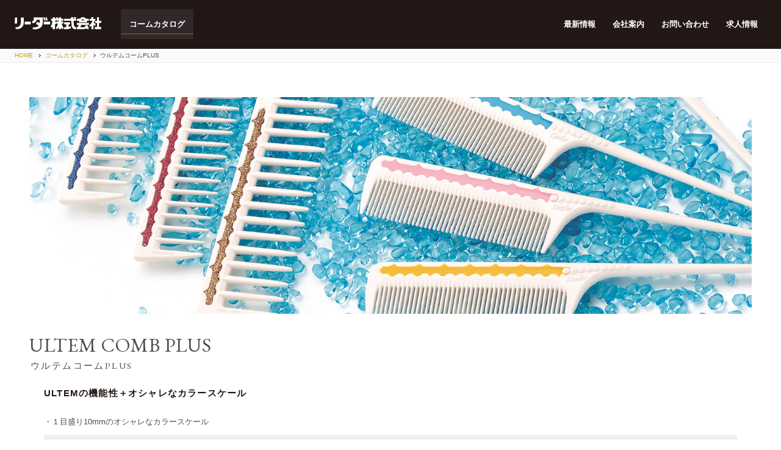

--- FILE ---
content_type: text/html; charset=UTF-8
request_url: https://leader1918.com/category/catalogue/ultem_comb_plus/
body_size: 9602
content:

<!DOCTYPE html>
<html>
<head>
	<!-- Global site tag (gtag.js) - Google Analytics -->
	<script async src="https://www.googletagmanager.com/gtag/js?id=G-8P9RM22P2K"></script>
	<script>
	  window.dataLayer = window.dataLayer || [];
	  function gtag(){dataLayer.push(arguments);}
	  gtag('js', new Date());

	  gtag('config', 'G-8P9RM22P2K');
	</script>
	<meta charset="UTF-8">
	<meta name="viewport" content="width=device-width, initial-scale=1.0">
	<meta http-equiv="X-UA-Compatible" content="ie=edge">
	<title>リーダー株式会社</title>
	<link rel="stylesheet" href="https://leader1918.com/wp-content/themes/leader-comb/css/reset.css">
	<link rel="stylesheet" href="https://leader1918.com/wp-content/themes/leader-comb/css/base.css">
	<link rel="shortcut icon" href="https://leader1918.com/wp-content/themes/leader-comb/images/favicon.ico">
	<link rel="apple-touch-icon" href="https://leader1918.com/wp-content/themes/leader-comb/images/apple-touch-icon.png">
	<link rel="stylesheet" type="text/css" href="https://leader1918.com/wp-content/themes/leader-comb/slick/slick.css"/>
	<link rel="stylesheet" href="https://leader1918.com/wp-content/themes/leader-comb/css/swiper.min.css">
	<link rel="stylesheet" href="https://leader1918.com/wp-content/themes/leader-comb/css/luminous-basic.min.css">
	<link rel="stylesheet" href="https://leader1918.com/wp-content/themes/leader-comb/style.css">
	<script defer src="https://leader1918.com/wp-content/themes/leader-comb/js/all.js"></script> <!--load all styles -->
	<meta name='robots' content='max-image-preview:large' />
<link rel="alternate" type="application/rss+xml" title="リーダー株式会社 &raquo; ウルテムコームPLUS カテゴリーのフィード" href="https://leader1918.com/category/catalogue/ultem_comb_plus/feed/" />
<style id='wp-img-auto-sizes-contain-inline-css' type='text/css'>
img:is([sizes=auto i],[sizes^="auto," i]){contain-intrinsic-size:3000px 1500px}
/*# sourceURL=wp-img-auto-sizes-contain-inline-css */
</style>
<style id='wp-emoji-styles-inline-css' type='text/css'>

	img.wp-smiley, img.emoji {
		display: inline !important;
		border: none !important;
		box-shadow: none !important;
		height: 1em !important;
		width: 1em !important;
		margin: 0 0.07em !important;
		vertical-align: -0.1em !important;
		background: none !important;
		padding: 0 !important;
	}
/*# sourceURL=wp-emoji-styles-inline-css */
</style>
<style id='wp-block-library-inline-css' type='text/css'>
:root{--wp-block-synced-color:#7a00df;--wp-block-synced-color--rgb:122,0,223;--wp-bound-block-color:var(--wp-block-synced-color);--wp-editor-canvas-background:#ddd;--wp-admin-theme-color:#007cba;--wp-admin-theme-color--rgb:0,124,186;--wp-admin-theme-color-darker-10:#006ba1;--wp-admin-theme-color-darker-10--rgb:0,107,160.5;--wp-admin-theme-color-darker-20:#005a87;--wp-admin-theme-color-darker-20--rgb:0,90,135;--wp-admin-border-width-focus:2px}@media (min-resolution:192dpi){:root{--wp-admin-border-width-focus:1.5px}}.wp-element-button{cursor:pointer}:root .has-very-light-gray-background-color{background-color:#eee}:root .has-very-dark-gray-background-color{background-color:#313131}:root .has-very-light-gray-color{color:#eee}:root .has-very-dark-gray-color{color:#313131}:root .has-vivid-green-cyan-to-vivid-cyan-blue-gradient-background{background:linear-gradient(135deg,#00d084,#0693e3)}:root .has-purple-crush-gradient-background{background:linear-gradient(135deg,#34e2e4,#4721fb 50%,#ab1dfe)}:root .has-hazy-dawn-gradient-background{background:linear-gradient(135deg,#faaca8,#dad0ec)}:root .has-subdued-olive-gradient-background{background:linear-gradient(135deg,#fafae1,#67a671)}:root .has-atomic-cream-gradient-background{background:linear-gradient(135deg,#fdd79a,#004a59)}:root .has-nightshade-gradient-background{background:linear-gradient(135deg,#330968,#31cdcf)}:root .has-midnight-gradient-background{background:linear-gradient(135deg,#020381,#2874fc)}:root{--wp--preset--font-size--normal:16px;--wp--preset--font-size--huge:42px}.has-regular-font-size{font-size:1em}.has-larger-font-size{font-size:2.625em}.has-normal-font-size{font-size:var(--wp--preset--font-size--normal)}.has-huge-font-size{font-size:var(--wp--preset--font-size--huge)}.has-text-align-center{text-align:center}.has-text-align-left{text-align:left}.has-text-align-right{text-align:right}.has-fit-text{white-space:nowrap!important}#end-resizable-editor-section{display:none}.aligncenter{clear:both}.items-justified-left{justify-content:flex-start}.items-justified-center{justify-content:center}.items-justified-right{justify-content:flex-end}.items-justified-space-between{justify-content:space-between}.screen-reader-text{border:0;clip-path:inset(50%);height:1px;margin:-1px;overflow:hidden;padding:0;position:absolute;width:1px;word-wrap:normal!important}.screen-reader-text:focus{background-color:#ddd;clip-path:none;color:#444;display:block;font-size:1em;height:auto;left:5px;line-height:normal;padding:15px 23px 14px;text-decoration:none;top:5px;width:auto;z-index:100000}html :where(.has-border-color){border-style:solid}html :where([style*=border-top-color]){border-top-style:solid}html :where([style*=border-right-color]){border-right-style:solid}html :where([style*=border-bottom-color]){border-bottom-style:solid}html :where([style*=border-left-color]){border-left-style:solid}html :where([style*=border-width]){border-style:solid}html :where([style*=border-top-width]){border-top-style:solid}html :where([style*=border-right-width]){border-right-style:solid}html :where([style*=border-bottom-width]){border-bottom-style:solid}html :where([style*=border-left-width]){border-left-style:solid}html :where(img[class*=wp-image-]){height:auto;max-width:100%}:where(figure){margin:0 0 1em}html :where(.is-position-sticky){--wp-admin--admin-bar--position-offset:var(--wp-admin--admin-bar--height,0px)}@media screen and (max-width:600px){html :where(.is-position-sticky){--wp-admin--admin-bar--position-offset:0px}}

/*# sourceURL=wp-block-library-inline-css */
</style><style id='global-styles-inline-css' type='text/css'>
:root{--wp--preset--aspect-ratio--square: 1;--wp--preset--aspect-ratio--4-3: 4/3;--wp--preset--aspect-ratio--3-4: 3/4;--wp--preset--aspect-ratio--3-2: 3/2;--wp--preset--aspect-ratio--2-3: 2/3;--wp--preset--aspect-ratio--16-9: 16/9;--wp--preset--aspect-ratio--9-16: 9/16;--wp--preset--color--black: #000000;--wp--preset--color--cyan-bluish-gray: #abb8c3;--wp--preset--color--white: #ffffff;--wp--preset--color--pale-pink: #f78da7;--wp--preset--color--vivid-red: #cf2e2e;--wp--preset--color--luminous-vivid-orange: #ff6900;--wp--preset--color--luminous-vivid-amber: #fcb900;--wp--preset--color--light-green-cyan: #7bdcb5;--wp--preset--color--vivid-green-cyan: #00d084;--wp--preset--color--pale-cyan-blue: #8ed1fc;--wp--preset--color--vivid-cyan-blue: #0693e3;--wp--preset--color--vivid-purple: #9b51e0;--wp--preset--gradient--vivid-cyan-blue-to-vivid-purple: linear-gradient(135deg,rgb(6,147,227) 0%,rgb(155,81,224) 100%);--wp--preset--gradient--light-green-cyan-to-vivid-green-cyan: linear-gradient(135deg,rgb(122,220,180) 0%,rgb(0,208,130) 100%);--wp--preset--gradient--luminous-vivid-amber-to-luminous-vivid-orange: linear-gradient(135deg,rgb(252,185,0) 0%,rgb(255,105,0) 100%);--wp--preset--gradient--luminous-vivid-orange-to-vivid-red: linear-gradient(135deg,rgb(255,105,0) 0%,rgb(207,46,46) 100%);--wp--preset--gradient--very-light-gray-to-cyan-bluish-gray: linear-gradient(135deg,rgb(238,238,238) 0%,rgb(169,184,195) 100%);--wp--preset--gradient--cool-to-warm-spectrum: linear-gradient(135deg,rgb(74,234,220) 0%,rgb(151,120,209) 20%,rgb(207,42,186) 40%,rgb(238,44,130) 60%,rgb(251,105,98) 80%,rgb(254,248,76) 100%);--wp--preset--gradient--blush-light-purple: linear-gradient(135deg,rgb(255,206,236) 0%,rgb(152,150,240) 100%);--wp--preset--gradient--blush-bordeaux: linear-gradient(135deg,rgb(254,205,165) 0%,rgb(254,45,45) 50%,rgb(107,0,62) 100%);--wp--preset--gradient--luminous-dusk: linear-gradient(135deg,rgb(255,203,112) 0%,rgb(199,81,192) 50%,rgb(65,88,208) 100%);--wp--preset--gradient--pale-ocean: linear-gradient(135deg,rgb(255,245,203) 0%,rgb(182,227,212) 50%,rgb(51,167,181) 100%);--wp--preset--gradient--electric-grass: linear-gradient(135deg,rgb(202,248,128) 0%,rgb(113,206,126) 100%);--wp--preset--gradient--midnight: linear-gradient(135deg,rgb(2,3,129) 0%,rgb(40,116,252) 100%);--wp--preset--font-size--small: 13px;--wp--preset--font-size--medium: 20px;--wp--preset--font-size--large: 36px;--wp--preset--font-size--x-large: 42px;--wp--preset--spacing--20: 0.44rem;--wp--preset--spacing--30: 0.67rem;--wp--preset--spacing--40: 1rem;--wp--preset--spacing--50: 1.5rem;--wp--preset--spacing--60: 2.25rem;--wp--preset--spacing--70: 3.38rem;--wp--preset--spacing--80: 5.06rem;--wp--preset--shadow--natural: 6px 6px 9px rgba(0, 0, 0, 0.2);--wp--preset--shadow--deep: 12px 12px 50px rgba(0, 0, 0, 0.4);--wp--preset--shadow--sharp: 6px 6px 0px rgba(0, 0, 0, 0.2);--wp--preset--shadow--outlined: 6px 6px 0px -3px rgb(255, 255, 255), 6px 6px rgb(0, 0, 0);--wp--preset--shadow--crisp: 6px 6px 0px rgb(0, 0, 0);}:where(.is-layout-flex){gap: 0.5em;}:where(.is-layout-grid){gap: 0.5em;}body .is-layout-flex{display: flex;}.is-layout-flex{flex-wrap: wrap;align-items: center;}.is-layout-flex > :is(*, div){margin: 0;}body .is-layout-grid{display: grid;}.is-layout-grid > :is(*, div){margin: 0;}:where(.wp-block-columns.is-layout-flex){gap: 2em;}:where(.wp-block-columns.is-layout-grid){gap: 2em;}:where(.wp-block-post-template.is-layout-flex){gap: 1.25em;}:where(.wp-block-post-template.is-layout-grid){gap: 1.25em;}.has-black-color{color: var(--wp--preset--color--black) !important;}.has-cyan-bluish-gray-color{color: var(--wp--preset--color--cyan-bluish-gray) !important;}.has-white-color{color: var(--wp--preset--color--white) !important;}.has-pale-pink-color{color: var(--wp--preset--color--pale-pink) !important;}.has-vivid-red-color{color: var(--wp--preset--color--vivid-red) !important;}.has-luminous-vivid-orange-color{color: var(--wp--preset--color--luminous-vivid-orange) !important;}.has-luminous-vivid-amber-color{color: var(--wp--preset--color--luminous-vivid-amber) !important;}.has-light-green-cyan-color{color: var(--wp--preset--color--light-green-cyan) !important;}.has-vivid-green-cyan-color{color: var(--wp--preset--color--vivid-green-cyan) !important;}.has-pale-cyan-blue-color{color: var(--wp--preset--color--pale-cyan-blue) !important;}.has-vivid-cyan-blue-color{color: var(--wp--preset--color--vivid-cyan-blue) !important;}.has-vivid-purple-color{color: var(--wp--preset--color--vivid-purple) !important;}.has-black-background-color{background-color: var(--wp--preset--color--black) !important;}.has-cyan-bluish-gray-background-color{background-color: var(--wp--preset--color--cyan-bluish-gray) !important;}.has-white-background-color{background-color: var(--wp--preset--color--white) !important;}.has-pale-pink-background-color{background-color: var(--wp--preset--color--pale-pink) !important;}.has-vivid-red-background-color{background-color: var(--wp--preset--color--vivid-red) !important;}.has-luminous-vivid-orange-background-color{background-color: var(--wp--preset--color--luminous-vivid-orange) !important;}.has-luminous-vivid-amber-background-color{background-color: var(--wp--preset--color--luminous-vivid-amber) !important;}.has-light-green-cyan-background-color{background-color: var(--wp--preset--color--light-green-cyan) !important;}.has-vivid-green-cyan-background-color{background-color: var(--wp--preset--color--vivid-green-cyan) !important;}.has-pale-cyan-blue-background-color{background-color: var(--wp--preset--color--pale-cyan-blue) !important;}.has-vivid-cyan-blue-background-color{background-color: var(--wp--preset--color--vivid-cyan-blue) !important;}.has-vivid-purple-background-color{background-color: var(--wp--preset--color--vivid-purple) !important;}.has-black-border-color{border-color: var(--wp--preset--color--black) !important;}.has-cyan-bluish-gray-border-color{border-color: var(--wp--preset--color--cyan-bluish-gray) !important;}.has-white-border-color{border-color: var(--wp--preset--color--white) !important;}.has-pale-pink-border-color{border-color: var(--wp--preset--color--pale-pink) !important;}.has-vivid-red-border-color{border-color: var(--wp--preset--color--vivid-red) !important;}.has-luminous-vivid-orange-border-color{border-color: var(--wp--preset--color--luminous-vivid-orange) !important;}.has-luminous-vivid-amber-border-color{border-color: var(--wp--preset--color--luminous-vivid-amber) !important;}.has-light-green-cyan-border-color{border-color: var(--wp--preset--color--light-green-cyan) !important;}.has-vivid-green-cyan-border-color{border-color: var(--wp--preset--color--vivid-green-cyan) !important;}.has-pale-cyan-blue-border-color{border-color: var(--wp--preset--color--pale-cyan-blue) !important;}.has-vivid-cyan-blue-border-color{border-color: var(--wp--preset--color--vivid-cyan-blue) !important;}.has-vivid-purple-border-color{border-color: var(--wp--preset--color--vivid-purple) !important;}.has-vivid-cyan-blue-to-vivid-purple-gradient-background{background: var(--wp--preset--gradient--vivid-cyan-blue-to-vivid-purple) !important;}.has-light-green-cyan-to-vivid-green-cyan-gradient-background{background: var(--wp--preset--gradient--light-green-cyan-to-vivid-green-cyan) !important;}.has-luminous-vivid-amber-to-luminous-vivid-orange-gradient-background{background: var(--wp--preset--gradient--luminous-vivid-amber-to-luminous-vivid-orange) !important;}.has-luminous-vivid-orange-to-vivid-red-gradient-background{background: var(--wp--preset--gradient--luminous-vivid-orange-to-vivid-red) !important;}.has-very-light-gray-to-cyan-bluish-gray-gradient-background{background: var(--wp--preset--gradient--very-light-gray-to-cyan-bluish-gray) !important;}.has-cool-to-warm-spectrum-gradient-background{background: var(--wp--preset--gradient--cool-to-warm-spectrum) !important;}.has-blush-light-purple-gradient-background{background: var(--wp--preset--gradient--blush-light-purple) !important;}.has-blush-bordeaux-gradient-background{background: var(--wp--preset--gradient--blush-bordeaux) !important;}.has-luminous-dusk-gradient-background{background: var(--wp--preset--gradient--luminous-dusk) !important;}.has-pale-ocean-gradient-background{background: var(--wp--preset--gradient--pale-ocean) !important;}.has-electric-grass-gradient-background{background: var(--wp--preset--gradient--electric-grass) !important;}.has-midnight-gradient-background{background: var(--wp--preset--gradient--midnight) !important;}.has-small-font-size{font-size: var(--wp--preset--font-size--small) !important;}.has-medium-font-size{font-size: var(--wp--preset--font-size--medium) !important;}.has-large-font-size{font-size: var(--wp--preset--font-size--large) !important;}.has-x-large-font-size{font-size: var(--wp--preset--font-size--x-large) !important;}
/*# sourceURL=global-styles-inline-css */
</style>

<style id='classic-theme-styles-inline-css' type='text/css'>
/*! This file is auto-generated */
.wp-block-button__link{color:#fff;background-color:#32373c;border-radius:9999px;box-shadow:none;text-decoration:none;padding:calc(.667em + 2px) calc(1.333em + 2px);font-size:1.125em}.wp-block-file__button{background:#32373c;color:#fff;text-decoration:none}
/*# sourceURL=/wp-includes/css/classic-themes.min.css */
</style>
<link rel='stylesheet' id='contact-form-7-css' href='https://leader1918.com/wp-content/plugins/contact-form-7/includes/css/styles.css?ver=6.1' type='text/css' media='all' />
<link rel="https://api.w.org/" href="https://leader1918.com/wp-json/" /><link rel="alternate" title="JSON" type="application/json" href="https://leader1918.com/wp-json/wp/v2/categories/24" /><link rel="EditURI" type="application/rsd+xml" title="RSD" href="https://leader1918.com/xmlrpc.php?rsd" />
<meta name="generator" content="WordPress 6.9" />
<style type="text/css">.recentcomments a{display:inline !important;padding:0 !important;margin:0 !important;}</style></head>

<body class="archive category category-ultem_comb_plus category-24 wp-theme-leader-comb">
	<div id="wrap">
		<header class="the_header">
			<div class="inner_wide">
				<nav class="pc_navi flex_parent justify_sb">
					<div class="left_part flex_parent justify_sb align_c">
						<li class="logo"><a href="https://leader1918.com/"><img src="https://leader1918.com/wp-content/themes/leader-comb/images/leader_jp_logo_white.svg" alt="リーダー株式会社"></a></li>
						<li class="nav"><a href="https://leader1918.com/catalogue/" class="current">コームカタログ</a></li>
						<!--
						<li class="header_search">
													</li>
						-->
					</div>
					<input type="checkbox" id="right_toggle">
					<label for="right_toggle" id="tablet_menu"><i></i><span>MENU</span></label>
					<div class="right_part flex_parent justify_sb align_c">
						<li class="nav"><a href="https://leader1918.com/news/" >最新情報</a></li>
						<li class="nav"><a href="https://leader1918.com/company/" >会社案内</a></li>
						<li class="nav"><a href="https://leader1918.com/contact/" >お問い合わせ</a></li>
																			<li class="nav"><a href="https://leader1918.com/recruit/" >求人情報</a></li>
						
					</div>
				</nav>
			</div>
		</header>
	<div id="breadcrumb"><ul><li><a href="https://leader1918.com"><span>HOME</span></a></li><li><a href="https://leader1918.com/category/catalogue/"><span>コームカタログ</span></a></li><li><span>ウルテムコームPLUS</span></li></ul></div>	<main>

		<section class="content" id="catalogue_list">
			<div class="inner_wide flex_parent justify_sb">
				<div class="catalogue_main">
					<header class="comb_category_header">
						<img src="https://leader1918.com/wp-content/themes/leader-comb/images/comb_cat_img_ultem_plus.jpg" alt="ウルテムコームPLUS" class="comb_category_header_img">
						<h1 class="comb_cat_title serif">ULTEM COMB PLUS<span class="jpn ls_016em">ウルテムコームPLUS</span></h1>
						<div class="comb_cat_descr">
							<p class="heading jpn_yu tx_bold ls_008em">ULTEMの機能性＋オシャレなカラースケール</p>
							<ul>
								<li>１目盛り10mmのオシャレなカラースケール</li>
							</ul>
							<p class="material flex_parent align_st"><span>材質：</span><span>ウルテム（ポリエーテルイミド）<br>耐熱温度210℃（アイロン◎ / ドライヤー◎）<br>耐薬品性（酸◎ / アルカリ◎ / 油◎）</span></p>
							<div class="comb_color_variation">
								<h2 class="feature_title ls_016em serif">カラーバリエーション</h2>
								<ul class="flex_parent">
									<li style="background:#F3BAD4;"><span>パステルピンク</span></li>
									<li style="background:#47B4EC;"><span>パステルブルー</span></li>
									<li style="background:#F4D908;"><span>パステルイエロー</span></li>
								</ul>
								<p class="color_added_descr">◆スパークの３色はラメ入りです。</p>
								<ul class="flex_parent">
									<li style="background:#C51F23;"><span>スパークレッド</span></li>
									<li style="background:#0B56A8;"><span>スパークブルー</span></li>
									<li style="background:#BC8D0A;"><span>スパークゴールド</span></li>
								</ul>
							</div>
						</div>
					</header>

					<div class="line_up">
		<p class="jpn_yu ls_016em heading tx_bold">製品ラインナップ</p>
		<ul class="comb_in_category_list">
				<li class="flex_parent justify_sb align_c ">
			<div class="comb_profile">
				<span>301</span>
				<h2><span>ウルテムコームPLUS</span><br>
				ワインディングコームＭ</h2>

				<table>
					<tr>
						<th>サイズ</th>
						<td>215mm × 25mm</td>
					</tr>
					<tr>
						<th>カラー</th>
						<td>パステルピンク / パステルブルー / パステルイエロー / スパークレッド / スパークブルー / スパークゴールド</td>
					</tr>
					<tr>
						<th>価格</th>
						<td>1,320円(税込み)</td>
					</tr>
				</table>
			</div>
			<div class="comb_img">
				<a href="https://leader1918.com/wp-content/uploads/2019/08/comb_no_301-1.jpg" class="luminous"><img src="https://leader1918.com/wp-content/uploads/2019/08/comb_no_301-1.jpg" alt="ウルテムコームPLUS　ワインディングコームＭ"></a>			</div>
		</li>
				<li class="flex_parent justify_sb align_c ">
			<div class="comb_profile">
				<span>302</span>
				<h2><span>ウルテムコームPLUS</span><br>
				ワインディングコームＳ</h2>

				<table>
					<tr>
						<th>サイズ</th>
						<td>174mm × 23mm</td>
					</tr>
					<tr>
						<th>カラー</th>
						<td>パステルピンク / パステルブルー / パステルイエロー / スパークレッド / スパークブルー / スパークゴールド</td>
					</tr>
					<tr>
						<th>価格</th>
						<td>1,210円(税込み)</td>
					</tr>
				</table>
			</div>
			<div class="comb_img">
				<a href="https://leader1918.com/wp-content/uploads/2019/08/comb_no_302-1.jpg" class="luminous"><img src="https://leader1918.com/wp-content/uploads/2019/08/comb_no_302-1.jpg" alt="ウルテムコームPLUS　ワインディングコームＳ"></a>			</div>
		</li>
				<li class="flex_parent justify_sb align_c ">
			<div class="comb_profile">
				<span>303</span>
				<h2><span>ウルテムコームPLUS</span><br>
				カットコーム引分中荒</h2>

				<table>
					<tr>
						<th>サイズ</th>
						<td>190mm × 28mm</td>
					</tr>
					<tr>
						<th>カラー</th>
						<td>パステルピンク / パステルブルー / パステルイエロー / スパークレッド / スパークブルー / スパークゴールド</td>
					</tr>
					<tr>
						<th>価格</th>
						<td>1,760円(税込み)</td>
					</tr>
				</table>
			</div>
			<div class="comb_img">
				<a href="https://leader1918.com/wp-content/uploads/2019/08/comb_no_303-1.jpg" class="luminous"><img src="https://leader1918.com/wp-content/uploads/2019/08/comb_no_303-1.jpg" alt="ウルテムコームPLUS　カットコーム引分中荒"></a>			</div>
		</li>
				<li class="flex_parent justify_sb align_c ">
			<div class="comb_profile">
				<span>304</span>
				<h2><span>ウルテムコームPLUS</span><br>
				カットコーム引分荒歯</h2>

				<table>
					<tr>
						<th>サイズ</th>
						<td>190mm × 27mm</td>
					</tr>
					<tr>
						<th>カラー</th>
						<td>パステルピンク / パステルブルー / パステルイエロー / スパークレッド / スパークブルー / スパークゴールド</td>
					</tr>
					<tr>
						<th>価格</th>
						<td>1,760円(税込み)</td>
					</tr>
				</table>
			</div>
			<div class="comb_img">
				<a href="https://leader1918.com/wp-content/uploads/2019/08/comb_no_304-1.jpg" class="luminous"><img src="https://leader1918.com/wp-content/uploads/2019/08/comb_no_304-1.jpg" alt="ウルテムコームPLUS　カットコーム引分荒歯"></a>			</div>
		</li>
				<li class="flex_parent justify_sb align_c ">
			<div class="comb_profile">
				<span>305</span>
				<h2><span>ウルテムコームPLUS</span><br>
				カットコーム大荒</h2>

				<table>
					<tr>
						<th>サイズ</th>
						<td>195mm × 34mm</td>
					</tr>
					<tr>
						<th>カラー</th>
						<td>パステルピンク / パステルブルー / パステルイエロー / スパークレッド / スパークブルー / スパークゴールド</td>
					</tr>
					<tr>
						<th>価格</th>
						<td>1,760円(税込み)</td>
					</tr>
				</table>
			</div>
			<div class="comb_img">
				<a href="https://leader1918.com/wp-content/uploads/2019/08/comb_no_305-1.jpg" class="luminous"><img src="https://leader1918.com/wp-content/uploads/2019/08/comb_no_305-1.jpg" alt="ウルテムコームPLUS　カットコーム大荒"></a>			</div>
		</li>
			</ul>
	<section class="content" id="archive_pager">
		<div class="inner flex_parent justify_c align_c">
					</div>
	</section>
</div>
				</div>
				<aside class="catalogue_sidebar">
	<div class="sidebar_inner">
		<input type="checkbox" name="sidebar" class="sidebar_radio" id="sb_1">
		<input type="checkbox" name="sidebar" class="sidebar_radio" id="sb_2">
		<input type="checkbox" name="sidebar" class="sidebar_radio" id="sb_3">
		<div class="sidebar_box sidebar_search">
			<h3>型番・品名で探す</h3>
			<form role="search" method="get" id="searchform" class="searchform" action="https://leader1918.com/">
	<div>
		<label class="screen-reader-text" for="s"></label>
		<input type="text" value="" name="s" id="s" placeholder="型番・品名検索" />
		<button type="submit" id="searchsubmit" value="検索"><i></i></button>
	</div>
</form>
		</div>
		<div class="sidebar_box sidebar_material">
			<h3><label for="sb_3">特性から探す<i></i></label></h3>
			<ul>
				<li><a href="https://leader1918.com/tag/thermoduric/">耐熱性</a></li>
				<li><a href="https://leader1918.com/tag/antistat/">帯電防止効果</a></li>
				<li><a href="https://leader1918.com/tag/chemical_resistance/">耐薬品性</a></li>
			</ul>
		</div>
		<div class="sidebar_box sidebar_use">
			<h3><label for="sb_2">用途から探す<i></i></label></h3>
			<ul>
				<li><a href="https://leader1918.com/tag/cut/">カット</a></li>
				<li><a href="https://leader1918.com/tag/winding/">ワインディング</a></li>
				<li><a href="https://leader1918.com/tag/harvesting/">刈り上げ</a></li>
				<li><a href="https://leader1918.com/tag/clipper/">クリッパー</a></li>
				<li><a href="https://leader1918.com/tag/hair_dye/">ヘアダイ</a></li>
				<li><a href="https://leader1918.com/tag/styling/">セット（逆毛、アップ）</a></li>
			</ul>
		</div>
		<div class="sidebar_box sidebar_series">
			<h3><label for="sb_1">シリーズ名で探す<i></i></label></h3>
			<ul>
				<li><a href="https://leader1918.com/catalogue/carbon_comb_create/">カーボンコーム クリエイト</a></li>
				<li><a href="https://leader1918.com/catalogue/ultem_sp/">ウルテムSP</a></li>
				<li><a href="https://leader1918.com/catalogue/carbon_sp/">カーボンSP</a></li>
				<li><a href="https://leader1918.com/catalogue/ultem_sp_smoothly/">ウルテムSP Smoothly</a></li>
				<li><a href="https://leader1918.com/catalogue/kunoji/">Kunoji</a></li>
				<li><a href="https://leader1918.com/catalogue/ultem_comb/">ウルテムコーム</a></li>
				<li><a href="https://leader1918.com/catalogue/carbon_comb/">カーボンコーム</a></li>
				<li><a href="https://leader1918.com/catalogue/ultem_comb_plus/">ウルテムPLUS</a></li>
				<li><a href="https://leader1918.com/catalogue/prosoft_comb/">プロソフトコーム</a></li>
				<li><a href="https://leader1918.com/catalogue/ub_series/">刈り上げコーム UB</a></li>
				<li><a href="https://leader1918.com/catalogue/pcs_series/">刈り上げコームP.C.S</a></li>
				<li><a href="https://leader1918.com/catalogue/hairdye_comb/">ヘアダイコーム</a></li>
				<li><a href="https://leader1918.com/catalogue/big_comb/">ビッグコーム</a></li>
				<li><a href="https://leader1918.com/catalogue/finish_comb/">フィニッシュコーム</a></li>
				<li><a href="https://leader1918.com/catalogue/afro_comb/">アフロコーム</a></li>
				<li><a href="https://leader1918.com/catalogue/other_comb/">その他のコーム</a></li>
				<li><a href="https://leader1918.com/catalogue/cpc_comb/">CPCコーム</a></li>
				<li><a href="https://leader1918.com/catalogue/primp_series/">PRIMPコーム</a></li>
			</ul>
		</div>
	</div>
</aside>
			</div>
		</section>

	</main>


		<footer class="the_footer">
			<div class="footer_cover">
				<div class="inner flex_parent justify_en align_c">
					<a href="#" id="back_to_top" class="ls_008em">ページの先頭へ戻る<img src="https://leader1918.com/wp-content/themes/leader-comb/images/top_arrow_icon.svg"></a>
				</div>
				<img class="decoration" src="https://leader1918.com/wp-content/themes/leader-comb/images/comb_03.svg">
			</div>
			<div class="footer_menu">
				<div class="inner">
					<nav class="flex_parent justify_st align_c">
						<li class="footer_logo"><a href="https://leader1918.com"><img src="https://leader1918.com/wp-content/themes/leader-comb/images/footer_logo.svg" alt="リーダー株式会社 LEADER COMB"></a></li>
						<li><a href="https://leader1918.com/catalogue/">コームカタログ</a></li>
						<li><a href="https://leader1918.com/news/">最新情報</a></li>
						<li><a href="https://leader1918.com/company/">会社案内</a></li>
						<li><a href="https://leader1918.com/contact/">お問い合わせ</a></li>
																		<li><a href="https://leader1918.com/recruit/">求人情報</a></li>
											</nav>
				</div>
			</div>
			<p class="tx_c copy_belt">
				<small class="ls_016em lh_2em serif flex_parent align_c justify_c">&copy; 2020<img src="https://leader1918.com/wp-content/themes/leader-comb/images/leader_jp_logo_white.svg" alt="リーダー株式会社"></small>
			</p>
		</footer>
	</div><!--/#wrap-->

<script src="//ajax.googleapis.com/ajax/libs/jquery/3.2.1/jquery.min.js"></script>

<script>
$(function(){
	$('a[href^="#"]').click(function(){
		var speed = 1000;
		var href= $(this).attr("href");
		var target = $(href == "#" || href == "" ? 'html' : href);
		var position = target.offset().top;
		$("html, body").animate({scrollTop:position}, speed, "swing");
		return false;
	});
});
</script>

<script src="https://leader1918.com/wp-content/themes/leader-comb/js/jquery.inview.min.js">
</script>
<script>
$(function() {
	$('.fade').on('inview', function(event, isInView){
		if (isInView) {
				$(this).addClass('fadeIn');
		}
	});
});
$(function() {
	$('#top_links').on('inview', function(event, isInView){
		if (isInView) {
				$('.fade2').addClass('fadeIn');
		}
	});
});
</script>
<script type="text/javascript" src="https://leader1918.com/wp-content/themes/leader-comb/slick/slick.min.js"></script>
<script>
$(function(){
	$("#slider").slick({
		arrows: false,
		autoplay: true,
		autoplaySpeed: 1500,
		speed: 4000,
		slidesToShow: 1,
		fade: true,
		slide: ".slide-bg"
	});
});
</script>

<script src="https://leader1918.com/wp-content/themes/leader-comb/js/parallax.js"></script>

<script src="https://leader1918.com/wp-content/themes/leader-comb/js/Luminous.min.js"></script>
<script>
var options = {
	caption: function (trigger) {
		return trigger.querySelector('img').getAttribute('alt');
	},
}
var luminousTrigger = document.querySelectorAll('.luminous');

new LuminousGallery(luminousTrigger, {}, options);
</script>

<script>
var webStorage = function(){
  var $loading = $('#loading_wrap');

  if(sessionStorage.getItem('access')){
    $loading.remove();
  } else {
    sessionStorage.setItem('access', 0);
  }
}

webStorage();
</script>
<script type="speculationrules">
{"prefetch":[{"source":"document","where":{"and":[{"href_matches":"/*"},{"not":{"href_matches":["/wp-*.php","/wp-admin/*","/wp-content/uploads/*","/wp-content/*","/wp-content/plugins/*","/wp-content/themes/leader-comb/*","/*\\?(.+)"]}},{"not":{"selector_matches":"a[rel~=\"nofollow\"]"}},{"not":{"selector_matches":".no-prefetch, .no-prefetch a"}}]},"eagerness":"conservative"}]}
</script>
<script type="text/javascript" src="https://leader1918.com/wp-includes/js/dist/hooks.min.js?ver=dd5603f07f9220ed27f1" id="wp-hooks-js"></script>
<script type="text/javascript" src="https://leader1918.com/wp-includes/js/dist/i18n.min.js?ver=c26c3dc7bed366793375" id="wp-i18n-js"></script>
<script type="text/javascript" id="wp-i18n-js-after">
/* <![CDATA[ */
wp.i18n.setLocaleData( { 'text direction\u0004ltr': [ 'ltr' ] } );
//# sourceURL=wp-i18n-js-after
/* ]]> */
</script>
<script type="text/javascript" src="https://leader1918.com/wp-content/plugins/contact-form-7/includes/swv/js/index.js?ver=6.1" id="swv-js"></script>
<script type="text/javascript" id="contact-form-7-js-translations">
/* <![CDATA[ */
( function( domain, translations ) {
	var localeData = translations.locale_data[ domain ] || translations.locale_data.messages;
	localeData[""].domain = domain;
	wp.i18n.setLocaleData( localeData, domain );
} )( "contact-form-7", {"translation-revision-date":"2025-06-27 09:47:49+0000","generator":"GlotPress\/4.0.1","domain":"messages","locale_data":{"messages":{"":{"domain":"messages","plural-forms":"nplurals=1; plural=0;","lang":"ja_JP"},"This contact form is placed in the wrong place.":["\u3053\u306e\u30b3\u30f3\u30bf\u30af\u30c8\u30d5\u30a9\u30fc\u30e0\u306f\u9593\u9055\u3063\u305f\u4f4d\u7f6e\u306b\u7f6e\u304b\u308c\u3066\u3044\u307e\u3059\u3002"],"Error:":["\u30a8\u30e9\u30fc:"]}},"comment":{"reference":"includes\/js\/index.js"}} );
//# sourceURL=contact-form-7-js-translations
/* ]]> */
</script>
<script type="text/javascript" id="contact-form-7-js-before">
/* <![CDATA[ */
var wpcf7 = {
    "api": {
        "root": "https:\/\/leader1918.com\/wp-json\/",
        "namespace": "contact-form-7\/v1"
    }
};
//# sourceURL=contact-form-7-js-before
/* ]]> */
</script>
<script type="text/javascript" src="https://leader1918.com/wp-content/plugins/contact-form-7/includes/js/index.js?ver=6.1" id="contact-form-7-js"></script>
<script id="wp-emoji-settings" type="application/json">
{"baseUrl":"https://s.w.org/images/core/emoji/17.0.2/72x72/","ext":".png","svgUrl":"https://s.w.org/images/core/emoji/17.0.2/svg/","svgExt":".svg","source":{"concatemoji":"https://leader1918.com/wp-includes/js/wp-emoji-release.min.js?ver=6.9"}}
</script>
<script type="module">
/* <![CDATA[ */
/*! This file is auto-generated */
const a=JSON.parse(document.getElementById("wp-emoji-settings").textContent),o=(window._wpemojiSettings=a,"wpEmojiSettingsSupports"),s=["flag","emoji"];function i(e){try{var t={supportTests:e,timestamp:(new Date).valueOf()};sessionStorage.setItem(o,JSON.stringify(t))}catch(e){}}function c(e,t,n){e.clearRect(0,0,e.canvas.width,e.canvas.height),e.fillText(t,0,0);t=new Uint32Array(e.getImageData(0,0,e.canvas.width,e.canvas.height).data);e.clearRect(0,0,e.canvas.width,e.canvas.height),e.fillText(n,0,0);const a=new Uint32Array(e.getImageData(0,0,e.canvas.width,e.canvas.height).data);return t.every((e,t)=>e===a[t])}function p(e,t){e.clearRect(0,0,e.canvas.width,e.canvas.height),e.fillText(t,0,0);var n=e.getImageData(16,16,1,1);for(let e=0;e<n.data.length;e++)if(0!==n.data[e])return!1;return!0}function u(e,t,n,a){switch(t){case"flag":return n(e,"\ud83c\udff3\ufe0f\u200d\u26a7\ufe0f","\ud83c\udff3\ufe0f\u200b\u26a7\ufe0f")?!1:!n(e,"\ud83c\udde8\ud83c\uddf6","\ud83c\udde8\u200b\ud83c\uddf6")&&!n(e,"\ud83c\udff4\udb40\udc67\udb40\udc62\udb40\udc65\udb40\udc6e\udb40\udc67\udb40\udc7f","\ud83c\udff4\u200b\udb40\udc67\u200b\udb40\udc62\u200b\udb40\udc65\u200b\udb40\udc6e\u200b\udb40\udc67\u200b\udb40\udc7f");case"emoji":return!a(e,"\ud83e\u1fac8")}return!1}function f(e,t,n,a){let r;const o=(r="undefined"!=typeof WorkerGlobalScope&&self instanceof WorkerGlobalScope?new OffscreenCanvas(300,150):document.createElement("canvas")).getContext("2d",{willReadFrequently:!0}),s=(o.textBaseline="top",o.font="600 32px Arial",{});return e.forEach(e=>{s[e]=t(o,e,n,a)}),s}function r(e){var t=document.createElement("script");t.src=e,t.defer=!0,document.head.appendChild(t)}a.supports={everything:!0,everythingExceptFlag:!0},new Promise(t=>{let n=function(){try{var e=JSON.parse(sessionStorage.getItem(o));if("object"==typeof e&&"number"==typeof e.timestamp&&(new Date).valueOf()<e.timestamp+604800&&"object"==typeof e.supportTests)return e.supportTests}catch(e){}return null}();if(!n){if("undefined"!=typeof Worker&&"undefined"!=typeof OffscreenCanvas&&"undefined"!=typeof URL&&URL.createObjectURL&&"undefined"!=typeof Blob)try{var e="postMessage("+f.toString()+"("+[JSON.stringify(s),u.toString(),c.toString(),p.toString()].join(",")+"));",a=new Blob([e],{type:"text/javascript"});const r=new Worker(URL.createObjectURL(a),{name:"wpTestEmojiSupports"});return void(r.onmessage=e=>{i(n=e.data),r.terminate(),t(n)})}catch(e){}i(n=f(s,u,c,p))}t(n)}).then(e=>{for(const n in e)a.supports[n]=e[n],a.supports.everything=a.supports.everything&&a.supports[n],"flag"!==n&&(a.supports.everythingExceptFlag=a.supports.everythingExceptFlag&&a.supports[n]);var t;a.supports.everythingExceptFlag=a.supports.everythingExceptFlag&&!a.supports.flag,a.supports.everything||((t=a.source||{}).concatemoji?r(t.concatemoji):t.wpemoji&&t.twemoji&&(r(t.twemoji),r(t.wpemoji)))});
//# sourceURL=https://leader1918.com/wp-includes/js/wp-emoji-loader.min.js
/* ]]> */
</script>
</body>
</html>


--- FILE ---
content_type: text/css
request_url: https://leader1918.com/wp-content/themes/leader-comb/style.css
body_size: 12183
content:
/*
	Theme Name: leader-comb
*/

@import url('https://fonts.googleapis.com/css?family=EB+Garamond:400,700&display=swap');

html{
	font-family: -apple-system, BlinkMacSystemFont, Roboto, "Helvetica Neue", Arial, "ヒラギノ角ゴ ProN","Hiragino Kaku Gothic ProN","メイリオ",Meiryo, "游ゴシック体", YuGothic, "游ゴシック Medium", "Yu Gothic Medium", "游ゴシック", "Yu Gothic",  sans-serif;
	font-feature-settings: "pkna" 1;
}
.serif{
	font-family: 'EB Garamond', "游明朝体", "Yu Mincho", YuMincho, "ヒラギノ明朝 Pro", "Hiragino Mincho Pro", "MS P明朝", "MS PMincho", serif;
}
body {
	font-size: 13px;
	line-height: 1.414;
	color: #4e4e4e;
	overflow-x: hidden;
	background: #ffffff;
	-ms-word-wrap: break-word;
	word-wrap: break-word;
}
body.home{
	background: #221714;
}
/*
body::-webkit-scrollbar {
	width: 16px;
}
body::-webkit-scrollbar-track {
	-webkit-box-shadow: inset 16px 0 0px #ccc;
}
body::-webkit-scrollbar-thumb {
	background-color: #cb9d69;
}
*/
body{
  /* フォントレンダリング設定: 1x解像度ではsubpixel、2x以上の解像度ではgrayscale */
  -webkit-font-smoothing: subpixel-antialiased;
  -moz-osx-font-smoothing: unset;
}
@media only screen and
(-webkit-min-device-pixel-ratio: 2),
(min-resolution: 2dppx) {
  body {
    -webkit-font-smoothing: antialiased;
    -moz-osx-font-smoothing: grayscale;
  }
}
h1,h2,h3{
	font-weight: bold;
	margin: 0;
	font-family: -apple-system, BlinkMacSystemFont, Roboto, "Helvetica Neue", Arial, "游ゴシック体", YuGothic, "Yu Gothic", "ヒラギノ角ゴ Pro W3", "Hiragino Kaku Gothic ProN", "メイリオ", Meiryo,  sans-serif;
	font-weight: 700;
	-moz-font-feature-settings: "palt";
	-webkit-font-feature-settings: "palt";
	font-feature-settings: "palt";
	font-variant-ligatures: no-common-ligatures;
}
h4,h5,h6{
	font-size: 14px;
	font-weight: normal;
	font-family: -apple-system, BlinkMacSystemFont, Roboto, "Helvetica Neue", Arial, "游ゴシック体", YuGothic, "Yu Gothic", "ヒラギノ角ゴ Pro W3", "Hiragino Kaku Gothic ProN", "メイリオ", Meiryo,  sans-serif;
	-moz-font-feature-settings: "palt";
	-webkit-font-feature-settings: "palt";
	font-feature-settings: "palt";
	font-variant-ligatures: no-common-ligatures;
}
.jpn_yu{
	font-family: -apple-system, BlinkMacSystemFont, Roboto, "游ゴシック体", YuGothic, "Yu Gothic",  "ヒラギノ角ゴ Pro W3", "Hiragino Kaku Gothic ProN", "メイリオ", Meiryo,  sans-serif;
}
.lh_2em{
	line-height: 2em;
}
.ls_008em{
	letter-spacing: 0.08em;
}
.ls_016em{
	letter-spacing: 0.16em;
}
.ls_024em{
	letter-spacing: 0.24em;
}

.mb_48{
	margin-bottom: 48px;
}
.mb_64{
	margin-bottom: 64px;
}
.mb_80{
	margin-bottom: 80px;
}
.mb_120{
	margin-bottom: 120px;
}
.palt{
	-moz-font-feature-settings: "palt";
	-webkit-font-feature-settings: "palt";
	font-feature-settings: "palt";
	font-variant-ligatures: no-common-ligatures;
}
.fade,.fade2{
	opacity: 0;
	transition-timing-function: cubic-bezier(.25,.46,.45,.94);
	transition-duration: 1.2s;
	transition-delay: 0s;
}
.fade_delay{
	transition-delay: 0.8s;
}
.fade_delay_more{
	transition-delay: 1.6s;
}
.fade_delay_more2{
	transition-delay: 2.4s;
}
.fade_slowly{
	transition-duration: 2s;
}
.fade_up{
	transform: translateY(24px);
}
.fade_blur{
	filter: blur(3px);
}
.fadeIn{
	opacity: 1;
	filter: blur(0px);
	transform: translateY(0px);
}
a{
	color: inherit;
	text-decoration: none;
	color: #BE9E1B;
	transition: 0.24s cubic-bezier(.25,.46,.45,.94);
}
img{
	line-height: 1;
}
a img{
	opacity: 1;
	transition: 0.24s cubic-bezier(.25,.46,.45,.94);
}
address,i{
	font-style: normal;
}
a.tel_link{
	pointer-events: none;
	color: inherit;
}

::selection {
	color: #2b2b2b;
	text-shadow: none;
}
#wrap{
	position: relative;
}
main{
	min-height: calc(100vh - 528px);
}
.content{
	background: #fff;
}
.inner{
	width: 100%;
	max-width: 1072px;
	margin: 0 auto;
	padding: 0 24px;
}
.inner_wide{
	width: 100%;
	max-width: 1344px;
	margin: 0 auto;
	padding: 0 24px;
}
.inner_narrow{
	width: 100%;
	max-width: 800px;
	margin: 0 auto;
	padding: 0 16px;
}

/*---ヘッダー---*/
.the_header{
	background: #221714;
	width: 100%;
	height: 80px;
	position: relative;
}
.pc_navi{
	height: 80px;
}
.logo{
	margin-right: 32px;
}
.logo img{
	width: 142px;
	height: 20px;
}
.nav a{
	font-family: -apple-system, BlinkMacSystemFont, Roboto, "游ゴシック体", YuGothic, "Yu Gothic",  "ヒラギノ角ゴ Pro W3", "Hiragino Kaku Gothic ProN", "メイリオ", Meiryo,  sans-serif;
	font-weight: bold;
	padding: 17px 14px;
	color: #fff;
	background: rgba(123, 134, 149, 0);
	position: relative;
	transition: 0.24s cubic-bezier(.25,.46,.45,.94);
}
.nav a:hover{
	background: rgba(123, 134, 149, 0.32);
}

.nav a.current{
	background: rgba(123, 134, 149, 0.16);
}
.nav a:after{
	content: '';
	position: absolute;
	width: 100%;
	height: 1px;
	display: block;
	background: #887113;
	bottom: 8px;
	left: 0;
	opacity: 0;
}
.nav a.current:after,
.nav a:hover:after{
	opacity: 1;
}
.header_search{
	margin-left: 32px;
}
.searchform div{
	position: relative;
	background: rgba(123, 134, 149, 0.32);
	border: 1px solid #000;
	padding: 4px 24px 4px 40px;
	border-radius: 24px;
	height: 28px;
}
.searchform div:before{
	content: '';
	position: absolute;
	width: 20px;
	height: 26px;
	background: url(images/search_comb_icon.svg) 50% 50% no-repeat;
	left: 12px;
	top: 0px;
	opacity: 0.64;
}
.header_search input{
	color: #fff;
}
.searchform button{
	background: url(images/search_button.svg) 50% 50% no-repeat;
	background-size: cover;
	display: block;
	position: absolute;
	width: 26px;
	height: 26px;
	border-radius: 14px;
	top: 0;
	right: 0;
}
.home .pc_navi .right_part{
	background-image: linear-gradient(to right, #fff, #fff 6px, transparent 7px, transparent 12px);
	background-size: 12px 1px;
	background-position: bottom;
	background-repeat: repeat-x;
}

#right_toggle{
	position: fixed;
	top: 50%;
	left: 50%;
	z-index: -999;
	visibility: hidden;
}
#tablet_menu{
	display: none;
}



#loading_wrap{
	position: fixed;
	top: 0;
	left: 0;
	width: 100%;
	height: 100vh;
	z-index: 2000;
	background: #fff;
	animation: loading_end 0.24s ease 1.68s forwards;
}
@keyframes loading_end {
	0%{
		z-index: 2000;
		opacity: 1;
	}
	99%{
		z-index: 2000;
		opacity: 0;
	}
	100%{
		opacity: 0;
		z-index: -9999;
	}
}

.loading_inner{
	position: absolute;
	z-index: 1;
	width: 456px;
	height: 456px;
	top: 50%;
	left: 50%;
	transform: translate(-50%,-50%);
}
.loading_inner img{
	position: relative;
	z-index: 2;
	width: 100%;
	height: 100%;
}
.loading_inner:before{
	content: '';
	display: block;
	position: absolute;
	z-index: -2;
	background: #efefef;
	width: 99%;
	height: 20%;
	bottom: 30%;
	left: 1%;
}
.loading_inner:after{
	content: '';
	display: block;
	position: absolute;
	z-index: -1;
	background: #135B88;
	width: 0%;
	height: 20%;
	bottom: 30%;
	left: 0%;
	animation: loading 1.6s ease 0.08s forwards;
}
@keyframes loading {
	0%{
		width: 0%;
	}
	100%{
		width: 99%;
	}
}


#eyecatch{
	width: 100%;
	height: calc(100vh - 80px);
	min-height: 704px;
	max-height: 904px;
	position: relative;
	z-index: 1;
	overflow: hidden;
	background: transparent;
}
#eyecatch .inner{
	height: 100%;
}
.the_catchcopy img{
	width: 456px;
	height: 110px;
}
.catch_below{
	display: block;
	padding: 24px 48px;
	margin-top: 16px;
	color: #fff;
	line-height: 2em;
	font-weight: normal;
	font-size: 18px;
	position: relative;
}
.catch_below:before,
.catch_below:after{
	content: '';
	display: block;
	width: 24px;
	height: 100%;
	position: absolute;
	top: 0;
	border: 1px solid #fff;
}
.catch_below:before{
	left: 0;
	border-right: none;
}
.catch_below:after{
	right: 0;
	border-left: none;
}
#eyecatch + .spacer{
	width: 100%;
	height: 4px;
	background: #fff;
}


#top_links{
	background: #fff;
	position: relative;
	z-index: 2;
	height: 240px;
}
.top_links_nav{
	position: relative;
	transform: translateY(-50%);
}
#top_links a{
	width: 320px;
	height: 320px;
	padding-bottom: 24px;
	color: #fff;
	font-size: 16px;
	letter-spacing: 0.03em;
	position: relative;
	z-index: 1;
}
#top_links a:before{
	content: '';
	background: rgba(0,0,0,0.32);
	background: linear-gradient(to top, #000, transparent 50%);
	display: block;
	position: absolute;
	width: 100%;
	height: 100%;
	top: 0;
	left: 0;
	z-index: -1;
	transition: 0.24s cubic-bezier(.25,.46,.45,.94);
}
#top_links a:hover:before{
	background: rgba(136,113,19,0.32);
	background: linear-gradient(to top, #887113, transparent 50%);
}
#top_links a:after{
	content: '';
	display: block;
	width: 100%;
	height: 12px;
	opacity: 0;
	background: #887113;
	background: linear-gradient(180deg, rgba(255,255,255,1) 50%, rgba(136,113,19,1) 50%);
	position: absolute;
	left: 0;
	bottom: -12px;
	transition: 0.24s cubic-bezier(.25,.46,.45,.94);
}
#top_links a:hover:after{
	opacity: 1;
}
#top_links a .tx_large{
	font-size: 32px;
}
#top_links a .jpn{
	font-size: 13px;
	padding-top: 8px;
	display: block;
}
.top_link_1{
	background: url(images/top_link_1.jpg) 50% 50% no-repeat;
	background-size: cover;
}
.top_link_2{
	background: url(images/top_link_2.jpg) 50% 50% no-repeat;
	background-size: cover;
}
.top_link_3{
	background: url(images/top_link_3.jpg) 50% 50% no-repeat;
	background-size: cover;
}




#top_news{
	padding: 120px 0 160px;
}
#top_news .inner_wide{
	position: relative;
}
#top_news h2{
	font-weight: normal;
	font-size: 32px;
	letter-spacing: 0.03em;
	margin-bottom: 48px;
}
#top_news h2 .jpn{
	font-size: 13px;
	display: block;
}
#top_news li{
	width: 25%;
}
.news_feed_img{
	width: 100%;
	height: 210px;
	background: #f5f5f5;
	box-shadow: 0px 1px 8px -2px rgba(0, 0, 0, 0.16);
}
.news_feed_img img{
	width: 100%;
	height: 100%;
	object-fit: cover;
}
#top_news li a{
	color: #4e4e4e;
}
#top_news li a:hover{
	color: #BE9E1B;
}
#top_news li a:hover img{
	opacity: 0.8;
}
.news_feed_date{
	display: block;
	padding: 8px;
}
.news_feed_title{
	padding: 0 8px 8px;
	height: 2.6em;
	font-size: 13px;
	overflow: hidden;
}
#top_news .ghost_button{
	position: absolute;
	color: #4e4e4e;
	border: 1px solid #4e4e4e;
	padding: 10px 48px;
	font-size: 13px;
	letter-spacing: 0.03em;
	top: 16px;
	right: 24px;
}
#top_news .ghost_button:hover{
	background: #4e4e4e;
	color: #fff;
	letter-spacing: 0.16em;
}
#top_news .ghost_button i{
	display: block;
	width: 16px;
	height: 1px;
	position: absolute;
	background: #4e4e4e;
	top: 50%;
	right: 16px;
}
#top_news .ghost_button i:before{
	content: '';
	display: block;
	width: 10px;
	height: 1px;
	position: absolute;
	background: #4e4e4e;
	top: 0;
	right: 0;
	transform: rotate(22deg);
	transform-origin: right;
}

#top_to_con_rec{
	padding: 56px 0;
	background: rgba(0,0,0,0.48);
}
#top_to_con_rec li{
	width: 44%;
	max-width: 384px;
	margin: 0 3%;
}
.contact a:before,
.recruit a:before{
	content: '';
	display: block;
	position: absolute;
	width: 94px;
	height: 20px;
	top: 56px;
	left: 50%;
	transform: translateX(-50%);
}
.contact a:before{
	background: url(images/comb_01.svg) 50% 50% no-repeat;
	background-size: contain;
}
.recruit a:before{
	background: url(images/comb_02.svg) 50% 50% no-repeat;
	background-size: contain;
}
#top_to_con_rec a{
	display: block;
	position: relative;
	text-align: center;
	padding: 112px 32px 48px;
	border: 1px solid #fff;
	color: #fff;
	background: rgba(0, 0, 0, 0.24);
}
#top_to_con_rec a:hover{
	background: rgba(0, 0, 0, 0.48);
}
#top_to_con_rec h2{
	font-size: 32px;
	font-weight: normal;
	letter-spacing: 0.03em;
	margin-bottom: 48px;
}
#top_to_con_rec h2 .jpn{
	font-size: 13px;
	display: block;
}
#top_to_con_rec p{
	line-height: 2;
}
#top_to_con_rec .link_text{
	margin-top: 48px;
	font-size: 15px;
}
#top_to_con_rec a:hover .link_text{
	text-decoration: underline;
}

.the_footer{
	background: #fff;
	padding-top: 200px;
	font-family: -apple-system, BlinkMacSystemFont, Roboto, "游ゴシック体", YuGothic, "Yu Gothic",  "ヒラギノ角ゴ Pro W3", "Hiragino Kaku Gothic ProN", "メイリオ", Meiryo,  sans-serif;
}
.footer_cover{
	border-bottom: 1px solid #135B88;
	position: relative;
}
.footer_cover .inner{
	height: 48px;
	position: relative;
}
#back_to_top{
	color: #6a6a6a;
	font-size: 11px;
	display: flex;
	align-items: center;
	font-weight: bold;
	position: relative;
}
#back_to_top img{
	width: 20px;
	height: 20px;
	margin-left: 8px;
}
.decoration{
	width: 285px;
	height: 48px;
	position: absolute;
	bottom: -2px;
	left: -90px;
	z-index: 1;
}
.footer_cover:after{
	content: '';
	display: block;
	width: 285px;
	height: 3px;
	position: absolute;
	left: -98px;
	bottom: -1px;
	background: #fff;
}
.footer_menu{
	background: #ebebeb;
	padding: 48px 0;
}
.footer_logo img{
	width: 240px;
}
.footer_menu li{
	margin-right: 48px;
}
.footer_menu a{
	color: #4e4e4e;
	font-weight: bold;
}
.footer_menu a:hover{
	text-decoration: underline;
	color: #797979;
}
.copy_belt{
	background: #221714;
	color: #fff;
	padding: 8px 0;
}
.copy_belt img{
	width: 78px;
}

/*--------------パンくず--------------*/
#breadcrumb{
	width: 100%;
	background: #fafafa;
	border-bottom: 1px solid #ebebeb;
}
#breadcrumb ul{
	display: flex;
	justify-content: flex-start;
	align-items: center;
	padding: 0 24px;
}
#breadcrumb ul li{
	padding: 4px 0;
	font-size: 10px;
	position: relative;
	margin-right: 20px;
}
#breadcrumb ul li:after{
	content: '';
	display: block;
	width: 4px;
	height: 4px;
	border-top: 1px solid #4e4e4e;
	border-right: 1px solid #4e4e4e;
	position: absolute;
	transform: rotate(45deg);
	right: -12px;
	top: 9px;
}
#breadcrumb ul li:last-of-type{
	margin-right: 0px;
}
#breadcrumb ul li:last-of-type:after{
	content: none;
}

/*--------------新着情報一覧--------------*/
.content_h1{
	padding: 80px 0 56px;
	font-size: 32px;
	letter-spacing: 0.03em;
	font-weight: normal;
}
.content_h1::first-letter{
	text-transform: uppercase;
}
.content_h1 .jpn{
	font-size: 13px;
	display: block;
}
.archive_list{
	width: 100%;
	border-top: 1px solid #ccc;
}
.archive_list li{
	border-bottom: 1px solid #ccc;
}
.archive_list li a{
	padding: 24px 0;
	position: relative;
}
.archive_list li a:hover{
	padding-bottom: 80px;
}
.news_archive_date{
	color: #969696;
	font-size: 13px;
	width: 70px;
	margin-right: 38px;
	padding-left: 2px;
}
.news_archive_title{
	color: #4e4e4e;
	position: relative;
	z-index: 3;
	font-size: 15px;
	letter-spacing: 0.08em;
	width: calc(100% - 108px);
	transition: 0.24s cubic-bezier(.25,.46,.45,.94);
}
.archive_list li a:hover .news_archive_title{
	color: #BE9E1B;
}
.archive_list li a .news_archive_img{
	position: absolute;
	overflow: hidden;
	top: 0;
	right: 0;
	width: 36%;
	height: 100%;
	opacity: 0;
	transition: 0.24s cubic-bezier(.25,.46,.45,.94) 0.2s;
}
.archive_list li a:hover .news_archive_img{
	opacity: 1;
	width: 40%;
}
.archive_list li a .news_archive_img:before{
	content: '';
	display: block;
	position: absolute;
	width: 100%;
	height: 100%;
	background: linear-gradient(to right, rgba(255,255,255,1) 0%, rgba(255,255,255,0.72) 70%, rgba(255,255,255,0.56) 100%);
	z-index: 2;
}
.archive_list li a img{
	display: block;
	position: absolute;
	width: 120%;
	height: auto;
	top: 50%;
	left: 50%;
	transform: translate(-50%,-50%);
}
#archive_pager{
	margin-top: 120px;
	border-top: 1px solid #ebebeb;
	border-bottom: 1px solid #ebebeb;
	padding: 32px 0;
}
#archive_pager .inner{
	position: relative;
}
#archive_pager .page-numbers{
	font-size: 15px;
	display: flex;
	justify-content: center;
	align-items: center;
	height: 32px;
	width: 32px;
	margin: 0 16px;
	border-radius: 4px;
	color: #4e4e4e;
	font-weight: bold;
}
#archive_pager .page-numbers{
	border: 1px solid #887113;
	background: #fff;
}
#archive_pager .page-numbers:hover{
	background: #BE9E1B;
	color: #fff;
}
#archive_pager .current{
	background: #887113;
	color: #fff;
	pointer-events: none;
}
#archive_pager .prev,
#archive_pager .next{
	position: absolute;
	height: 48px;
	width: 48px;
	margin: 0px;
	border-radius: 0px;
	border: none;
	color: #fff;
}
#archive_pager .prev{
	left: 0;
}
#archive_pager .next{
	right: 0;
}
#archive_pager .prev:hover,
#archive_pager .next:hover{
	background: #fff;
}
#archive_pager .prev:before,
#archive_pager .next:before{
	content: '';
	display: block;
	position: absolute;
	width: 40px;
	height: 40px;
	transform: rotate(-45deg);
}
#archive_pager .prev:before{
	border-left: 1px solid #969696;
	border-top: 1px solid #969696;
}
#archive_pager .next:before{
	border-right: 1px solid #969696;
	border-bottom: 1px solid #969696;
}

/*--------個別ポスト---------*/
.post_header{
	padding: 80px 96px 0 0;
	border-bottom: 1px solid #ccc;
	margin-bottom: 80px;
}
.post_date{
	display: block;
	margin-bottom: 4px;
}
.post_h1{
	font-size: 20px;
	line-height: 32px;
	font-weight: normal;
	padding-bottom: 16px;
}
.post_content{
	font-size: 15px;
	line-height: 2em;
	position: relative;
}
.post_content .post_thumbnail{
	position: absolute;
	width: 96px;
	height: 96px;
	overflow: hidden;
	border-radius: 100%;
	top: -128px;
	right: 0;
	border: 1px solid #ccc;
}
.post_thumbnail img{
	display: block;
	position: absolute;
	width: 120%;
	height: auto;
	top: 50%;
	left: 50%;
	transform: translate(-50%,-50%);
}

.post_content h1,
.post_content h2,
.post_content h3{
	letter-spacing: -0.04em;
	padding-bottom: 0.24em;
	margin-bottom: 0.8em;
	margin-top: 1.6em;
	border-bottom: 1px solid;
}
.post_content h4,
.post_content h5,
.post_content h6{
	padding-bottom: 0.16em;
	margin-bottom: 0.4em;
	margin-top: 0.8em;
	border-bottom: 1px dashed;
}
blockquote{
	padding: 16px;
	background: #efefef;
	margin-bottom: 30px;
}
blockquote p:last-of-type{
	margin-bottom: 0;
}
.post_content a{
	color: #135B88;
	text-decoration: underline;
}
.post_content img,
.post_content div{
	max-width: 100%;
	height: auto;
}
.post_content img{
	box-shadow: 0px 0px 32px -8px rgba(0,0,0,0.16);
}
.post_content p{
	margin-bottom: 30px;
}
.post_content ul{
margin: 1em 0;
padding-left: 24px;
list-style-type: disc;
}
.post_content ol{
margin: 1em 0;
padding-left: 24px;
list-style-type: decimal;
}
.post_content li{
	list-style-type: inherit;
}
#post_pager{
	padding: 96px 0 0;
	font-size: 15px;
}
#post_pager .inner_narrow{
	flex-direction: column;
}
.next_post a,
.prev_post a{
	color: #6A6A6A;
}
.next_post a:hover,
.prev_post a:hover{
	opacity: 0.8;
}
.next_post i,
.prev_post i{
	display: inline-block;
	position: relative;
	width: 24px;
	height: 1px;
	background: #6A6A6A;
	bottom: 5px;
	margin: 0 10px;
}
.next_post i:before{
	content: '';
	position: absolute;
	display: block;
	width: 10px;
	height: 1px;
	background: #6A6A6A;
	top: 0;
	right: 0;
	transform: rotate(20deg);
	transform-origin: right;
}
.prev_post i:before{
	content: '';
	position: absolute;
	display: block;
	width: 10px;
	height: 1px;
	background: #6A6A6A;
	top: 0;
	left: 0;
	transform: rotate(-20deg);
	transform-origin: left;
}

.to_archive{
	position: relative;
	z-index: 1;
}
.to_archive:before{
	content: '';
	display: block;
	position: absolute;
	width: 100%;
	height: 1px;
	background: #ebebeb;
	z-index: -1;
	top: 50%;
	left: 0;
}
.to_archive img{
	width: 96px;
	margin-bottom: 6px;
}
.to_archive a{
	color: #887113;
	font-size: 11px;
	padding: 0 16px;
	background: #fff;
}
.to_archive a:hover{
	letter-spacing: 0.08em;
}

/*----固定ページ-----*/
.title_with_image {
	padding-bottom: 168px;
	position: relative;
	z-index: -1;
}
#about_title{
	padding-bottom: 0px;
}

/*--- 一旦なしで
#about_title:after{
	content: '';
	display: block;
	position: absolute;
	width: 108%;
	height: 338px;
	background: url(images/about_bg.jpg) 50% 70% no-repeat;
	background-size: cover;
	left: -4%;
	bottom: -108px;
}
-----*/

.title_with_image + .content{
	background: transparent;
}
.title_with_image + .content > div{
	background: #fff;
	min-height: 168px;
	padding-top: 64px;
}
.about_h2{
	position: relative;
	padding-bottom: 32px;
	margin-bottom: 32px;
	font-weight: normal;
	letter-spacing: 0.1em;
	font-size: 20px;
}
.about_h2:after{
	content: '';
	display: block;
	position: absolute;
	width: 64px;
	height: 1px;
	background: #BE9E1B;
	bottom: 0;
	left: 50%;
	margin-left: -32px;
}
.about_h2 + p{
	margin-bottom: 12%;
}
.manufacture{
	justify-content: center;
}
.manufacture h3{
	position: relative;
	margin-bottom: 32px;
	font-weight: normal;
	letter-spacing: 0.1em;
	font-size: 16px;
}
.manufacture h3 span{
	padding: 0 10px 0 12px;
	border-left: 1px solid #BE9E1B;
	border-right: 1px solid #BE9E1B;
}
.manufacture > div{
	width: 50%;
	padding: 24px 24px 0;
	margin-bottom: 48px;
	text-align: center;
}
.manufacture > div.both{
	padding: 0px 24px 0;
	margin-bottom: 64px;
}
.manufacture .bl{
	border-left: 1px solid #dcdcdc;
	position: relative;
}
.sticky_flag{
	position: relative;
	position: -webkit-sticky;
	position: sticky;
	bottom: 0px;
	left: 0px;
	width: 0;
	height: 0;
	border-left: 6px solid #dcdcdc;
	border-top: 16px solid #dcdcdc;
	border-right: 6px solid transparent;
	border-bottom: 16px solid transparent;
	display: block;
	transform: translateX(-24px);
}
.manufacture_box{
	padding: 0 0 40px;
}
.manufacture_box:last-of-type{
	padding-bottom: 0;
}
.manufacture_box p,
.manufacture_box img{
	width: 64%;
	display: block;
	margin: 0 auto;
}
.manufacture_box p{
	text-align: left;
	background: #f5f5f5;
	padding: 2px 4px;
	letter-spacing: 0.16em;
}
.title_with_image + .content > div.messe{
	padding-bottom: 64px;
	margin-bottom: 64px;
	border: 1px solid #221614;
}
div.messe img{
	width: 100%;
	max-width: 500px;
}



#profile,
#history{
	background: #f5f5f5;
}
#profile,
#history,
#access{
	padding: 72px 0;
}
.about_content .inner_narrow{
	background: #fff;
	padding: 56px 24px 24px;
}
.about_content h4{
	font-size: 20px;
	letter-spacing: 0.1em;
	font-weight: normal;
	position: relative;
	z-index: 1;
	margin-bottom: 32px;
}
.about_content h4 span{
	background: #fff;
	position: relative;
	z-index: 1;
	padding-right: 40px;
}
.about_content h4:before{
	content: '';
	display: block;
	position: absolute;
	width: calc(100% - 90px);
	height: 1px;
	background: #BE9E1B;
	left: 0;
	top: 50%;
	z-index: -1;
}
.about_content h4:after{
	content: '';
	display: block;
	position: absolute;
	width: 90px;
	height: 20px;
	background: url(images/comb_02_light.png) 50% 50% no-repeat;
	background-size: cover;
	right: 0;
	top: -5px;
	z-index: -1;
}
.about_photo_box{
	width: 100%;
	align-items: center;
	margin: 0 auto;
	padding-top: 0!important;
	min-height: auto!important;
}
.about_photo_box > img{
	width: 25%;
	height: auto;
}




.company_prof .flex_parent{
	height: 40px;
	padding: 0 16px;
}
.company_prof .flex_parent:nth-last-of-type(2n-1){
	background: #EAF7FF;
}
.company_prof dt{
	width: 168px;
	font-weight: bold;
	font-size: 15px;
	letter-spacing: 0.03em;
}
#history > .inner_narrow{

}
.company_history{
	padding: 0 48px;
}
.company_history .flex_parent{
	height: 80px;
	padding: 0 16px;
	flex-wrap: nowrap;
}
.company_history dt{
	width: 168px;
	font-weight: bold;
	font-size: 15px;
	letter-spacing: 0.03em;
}
.company_history i{
	display: block;
	width: 11px;
	height: 11px;
	background: #BE9E1B;
	border-radius: 11px;
	border: 1px solid #BE9E1B;
	position: relative;
}
.company_history .flex_parent:nth-of-type(2n) i{
	background: #fff;
}
.company_history i:after{
	content: '';
	display: block;
	position: absolute;
	background: #BE9E1B;
	width: 1px;
	height: 80px;
	top: 10px;
	left: 4px;
}
.company_history .flex_parent:last-of-type i:after{
	content: none;
}
.company_history dd{
	padding-left: 32px;
	width: calc(100% - 180px);
}

.map_box{
	width: 68%;
	max-width: 506px;
	padding-bottom: 48%;
	position: relative;
}
.map_box iframe{
	width: 100%;
	height: 100%;
	position: absolute;
}
.access_text img{
	width: 180px;
}
.access_text h5{
	font-size: 15px;
	margin-bottom: 8px;
}
.access_text h5 + p{
	margin-bottom: 24px;
}


/*----------求人情報----------*/
#recruit_title:after{
	content: '';
	display: block;
	position: absolute;
	width: 108%;
	height: 338px;
	background: url(images/recruit_bg.png) 50% 100% no-repeat;
	background-size: cover;
	left: -4%;
	bottom: -168px;
}
#recruit .heading{
	padding: 16px 0 40px;
	line-height: 2;
}
.recruit_list{
	width: 100%;
	max-width: 800px;
	margin: 0 auto;
}
.recruit_list li{
	margin-bottom: 24px;
}
.recruit_list h2{
	margin-bottom: 24px;
	font-weight: normal;
}
.recruit_list h2 label{
	cursor: pointer;
	display: block;
	position: relative;
	padding: 8px 0px;
	font-size: 20px;
	border-bottom: 1px solid #CCCCCC;
	transition: 0.24s cubic-bezier(.25,.46,.45,.94);
}
.recruit_list h2 label:hover{
	padding: 8px 10px;
	border-bottom: 1px solid #BE9E1B;
}
.rec_toggle:checked + .recruit_title label{
	border-bottom: 2px solid #135B88;
}
.recruit_list h2 i{
	display: block;
	position: absolute;
	width: 17px;
	height: 1px;
	background: #4e4e4e;
	right: 8px;
	top: 50%;
	transition: 0.24s cubic-bezier(.25,.46,.45,.94);
}
.recruit_list h2 i:before{
	content: '';
	display: block;
	position: absolute;
	width: 1px;
	height: 17px;
	background: #4e4e4e;
	left: 8px;
	top: -8px;
	transition: 0.24s cubic-bezier(.25,.46,.45,.94);
}
.rec_toggle{
	position: fixed;
	top: 50%;
	left: 50%;
	z-index: -999;
	visibility: hidden;
}
.rec_toggle:checked + .recruit_title i{
	transform: rotate(180deg);
}
.rec_toggle:checked + .recruit_title i:before{
	opacity: 0;
}

.recruit_body p{
	background: #f5f5f5;
	padding: 16px;
	font-size: 15px;
	margin-bottom: 16px;
	border-radius: 4px;
}
.recruit_body{
	overflow: hidden;
	height: 72px;
}
.rec_toggle:checked + .recruit_title + .recruit_body{
	height: auto;
	margin-bottom: 64px;
}
.recruit_body table{
	border-collapse: collapse;
	width: 100%;
	transition: 0.24s cubic-bezier(.25,.46,.45,.94);
	position: relative;
	opacity: 0;
}
.rec_toggle:checked + .recruit_title + .recruit_body table{
	opacity: 1;
}

.recruit_body table th,
.recruit_body table td{
	padding: 16px;
	border-bottom: 1px solid #eee;
}
.recruit_body table th{
	text-align: center;
	border-bottom-color: #ccc;
	min-width: 104px;
}
.recruit_body table td{
	line-height: 2em;
}










/*-----コームカタログ-----*/
#catalogue_list{
	margin-top: 56px;
}
.catalogue_main{
	width: 75%;
	min-width: 784px;
	order: 2;
}
.catalogue_main .grid{
	grid-template-columns: 1fr 1fr 1fr;
	grid-gap: 16px;
}
.catalogue_main .grid li{
	max-width: 320px;
	background: #fff;
	border: 1px solid #EBEBEB;
	text-align: center;
}
.catalogue_main .grid li a{
	color: #4e4e4e;
	display: flex;
	flex-direction: column;
	align-items: center;
	justify-content: space-between;
	padding: 32px 0 0;
	min-height: 240px;
}
.catalogue_main .grid li a h2{
	font-size: 15px;
	margin-bottom: 1em;
	position: relative;
	transition: 0.24s cubic-bezier(.25,.46,.45,.94);
}
.catalogue_logo{
	display: inline-block;
	vertical-align: middle;
	margin-left: 0.56em;
}
.logo_create{
	width: 64px;
}
.logo_sp{
	width: 32px;
}
.logo_smoothly{
	width: 144px;
}
.logo_kunoji{
	width: 104px;
}
.logo_finger{
	width: 90%;
	max-width: 248px;
}
.logo_pas{
    width: 64%;
    max-width: 240px;
}
.brand_logo{
	background: #221614;
	width: 100%;
	padding: 16px 0;
}
.logo_cpc{
	width: 120px;
	margin-left: 0px;
}
.logo_primp{
	width: 120px;
	margin-left: 0px;
}



.catalogue_main .grid li a:hover h2{
	color: #BE9E1B;
}
.catalogue_main .grid li a h2:before{
	content: '';
	display: block;
	position: absolute;
	width: 0px;
	height: 2px;
	background: #BE9E1B;
	bottom: -16px;
	left: 50%;
	margin-left: -16px;
	opacity: 0;
	transition: 0.24s cubic-bezier(.25,.46,.45,.94);
}
.catalogue_main .grid li a:hover h2:before{
	width: 32px;
	opacity: 1;
}
.catalogue_main .grid li a p{
	max-width: 80%;
	text-align: left;
}
.catalogue_main .grid li a > img{
	width: 100%;
}
.catalogue_main .grid li a:hover > img{
	opacity: 0.8;
}
.collabo_products{
	padding-top: 80px;
}
.collabo_products h3{
	position: relative;
	z-index: 1;
	padding: 48px 48px 56px;
	font-size: 32px;
	letter-spacing: 0.03em;
	font-weight: normal;
}
.collabo_products h3 > span{
	position: relative;
	z-index: 2;
	padding: 0 32px;
	background: #fff;
	display: inline-block;
}
.collabo_products h3 .jpn{
	font-size: 13px;
	font-weight: normal;
	display: block;
	text-align: center;
}
.collabo_products h3:before{
	content: '';
	display: block;
	position: absolute;
	width: 100%;
	height: 1px;
	background: #ccc;
	z-index: -1;
	top: 50%;
	left: 0;
}
.collabo_products .grid{
	grid-template-columns: 1fr 1fr;
}
.collabo_products .grid li{
	max-width: none;
}
.collabo_products .grid li a{
	padding-top: 0;
}

.catalogue_sidebar{
	width: 24%;
	min-width: 224px;
	position: relative;
	padding: 0 8px;
}
.sidebar_inner{
	min-width: 224px;
	background: #fff;
	position: -webkit-sticky;
	position: sticky;
	top: 48px;
}
.sidebar_radio{
	display: block;
	position: fixed;
	top: 50%;
	left: 50%;
	z-index: -999;
	visibility: hidden;
}
.sidebar_box{
	margin-bottom: 16px;
	border-bottom: 1px solid #ccc;
}
.sidebar_box h3{
	position: relative;
	background: #fff;
	font-size: 15px;
	transition: 0.24s cubic-bezier(.25,.46,.45,.94);
}
.sidebar_search h3{
	padding: 16px 8px 8px;
}
.sidebar_box h3 label{
	cursor: pointer;
	display: block;
	padding: 12px 8px;
}
.sidebar_box h3 i{
	display: block;
	position: absolute;
	width: 17px;
	height: 1px;
	background: #4e4e4e;
	right: 8px;
	top: 50%;
	transition: 0.24s cubic-bezier(.25,.46,.45,.94);
}
.sidebar_box h3 i:before{
	content: '';
	display: block;
	position: absolute;
	width: 1px;
	height: 17px;
	background: #4e4e4e;
	left: 8px;
	top: -8px;
	transition: 0.24s cubic-bezier(.25,.46,.45,.94);
}
#sb_1:checked ~ .sidebar_series h3,
#sb_2:checked ~ .sidebar_use h3,
#sb_3:checked ~ .sidebar_material h3{
	background: #EAF7FF;
}
#sb_1:checked ~ .sidebar_series h3 i,
#sb_2:checked ~ .sidebar_use h3 i,
#sb_3:checked ~ .sidebar_material h3 i{
	transform: rotate(180deg);
}
#sb_1:checked ~ .sidebar_series h3 i:before,
#sb_2:checked ~ .sidebar_use h3 i:before,
#sb_3:checked ~ .sidebar_material h3 i:before{
	opacity: 0;
}

.sidebar_box .searchform div {
	position: relative;
	background: #fff;
	border: 1px solid #ccc;
	padding: 4px 24px 4px 16px;
	border-radius: 16px;
	height: 32px;
	margin: 8px auto 16px;
	width: 92%;
	font-size: 16px;
}
.sidebar_box .searchform div:before {
	content: none;
}
.sidebar_box .searchform button{
	width: 32px;
	height: 32px;
	border-radius: 16px;
	top: -1px;
	right: -1px;
}
.sidebar_box ul{
	overflow: hidden;
	transition: 0.24s cubic-bezier(.25,.46,.45,.94);
	height: 0;
	position: relative;
	opacity: 0;
	padding-left: 16px;
}
#sb_1:checked ~ .sidebar_series ul,
#sb_2:checked ~ .sidebar_use ul,
#sb_3:checked ~ .sidebar_material ul{
	height: auto;
	opacity: 1;
}
.sidebar_box ul li{
	padding: 12px 0;
	border-bottom: 1px solid #f5f5f5;
}
.sidebar_box ul li:last-of-type{
	border-bottom: none;
}
.sidebar_box ul li a{
	color: #4e4e4e;
	padding: 4px;
}
.sidebar_box ul li a:hover{
	text-decoration: underline;
	color: #BE9E1B;
}
.sidebar_material .flex_parent{
	padding-top: 10px;
	align-items: center;
}
.sidebar_material .flex_parent span{
	padding: 0 8px;
}
.sidebar_material .flex_parent i{
	width: 1px;
	height: 30px;
	background: #ccc;
	margin: 0 10px;
}

.pueblo_hairs{
	margin: 160px 0 0;
	padding: 48px;
	border: 1px solid #ebebeb;
}
.pueblo_hairs h3{
	font-weight: normal;
	text-align: center;
	margin-bottom: 16px;
}
.pueblo_hairs h3 span{
	font-size: 1.1em;
	padding: 0 4px;
}
.pueblo_hairs img{
	width: 50%;
}
.pueblo_hairs .pueblo_text_box{
	width: 50%;
	padding-left: 24px;
}
.pueblo_text_box p{
	margin-bottom: 1em;
}
.pueblo_text_box p span{
	font-weight: bold;
	display: block;
}

.how_to_select{
	margin: 160px 0 80px;
	background: #EAF7FF;
	padding: 80px 24px 40px;
	border-radius: 24px;
	position: relative;
}
.how_to_select:before{
	content: '';
	display: block;
	position: absolute;
	top: 50%;
	left: 40px;
	margin-top: -36px;
	width: 48px;
	height: 48px;
	border-left: 1px solid #135B88;
	border-bottom: 1px solid #135B88;
	transform: rotate(45deg);
}
.how_to_select h2{
	padding: 0 0 56px;
	font-size: 32px;
	letter-spacing: 0.03em;
	font-weight: normal;
}
.how_to_select h2 .jpn{
	display: block;
	font-size: 13px;
}
.how_to_select p{
	font-size: 15px;
	line-height: 2em;
	margin-bottom: 1.6em;
}
.how_to_select p a{
	margin: 0 4px;
}
.how_to_select p a:hover{
	text-decoration: underline;
}
.how_to_select label{
	cursor: pointer;
}
.how_to_select label:hover{
	text-decoration: underline;
	color: #BE9E1B;
}
.logo_relative{
	position: relative;
}
.comb_category_header_img{
	width: 100%;
	padding: 0 24px;
}
.comb_cat_logo{
	position: absolute;
	right: 24px;
	background: #fff;
	padding: 1% 2%;
}
.logo_relative_create .comb_cat_logo{
	width: 14%;
	bottom: -66%;
}
.logo_relative_sp .comb_cat_logo{
	width: 16%;
	bottom: -60%;
}
.logo_relative_smoothly .comb_cat_logo{
	width: 24%;
	bottom: -56%;
}
.logo_relative_kunoji .comb_cat_logo{
	width: 18%;
	bottom: -24%;
}
.logo_relative_cpc .comb_cat_logo{
	width: 25%;
	bottom: -32%;
	background: #073754;
}
.logo_relative_primp .comb_cat_logo{
	width: 25%;
	bottom: -32%;
	background: #073754;
}









.comb_cat_title{
	font-size: 32px;
	font-weight: normal;
	letter-spacing: 0.03em;
	padding: 24px 24px 0;
}
.comb_cat_title .jpn{
	display: block;
	font-size: 15px;
	padding-left: 2px;
}
.comb_cat_descr{
	padding: 24px 48px;
}
.comb_cat_descr .heading{
	font-size: 15px;
	color: #221714;
	margin-bottom: 24px;
}
.comb_cat_descr > ul{
	margin-bottom: 8px;
}
.comb_cat_descr > ul li{
	padding: 4px 0;
}
.comb_cat_descr > ul li:before{
	content: '・';
}
.comb_cat_descr .material{
	padding: 8px 1em;
	background: #efefef;
}
.higashiosaka_only1{
	padding: 16px 0;
	font-size: 12px;
	color: #646464;
}
.higashiosaka_only1 img{
	width: 64px;
	margin-left: 24px;
}
.feature_title{
	font-weight: normal;
	margin: 32px 0 16px;
	padding: 0 8px 0px;
	border-bottom: 1px solid #efefef;
}
.feature{
	display: flex;
	flex-wrap: wrap;
	align-items: center;
	padding: 0 16px;
	margin-bottom: 8px;
}
.feature p{
	order: 2;
	margin-left: 8px;
}
.feature img{
	width: auto;
	height: 136px;
}
.feature_100{
	padding: 0 32px;
	margin-bottom: 24px;
}
.feature_100 p{
	width: auto;
	margin-left: 32px;
}
.scene img{
	width: 32%;
	border: 1px solid #efefef;
}
.scene img.double{
	width: 64%;
}
.scene.justify_st img{
	margin-right: 2%;
}
.scene_plus{
	padding: 24px 48px;
}

.comb_color_variation ul li{
	padding: 32px 0px 0;
	filter: drop-shadow(0px 0px 3px rgba(0,0,0,0.1));
}
.comb_color_variation ul li span{
	font-weight: bold;
	padding: 4px 24px;
	display: block;
	background: rgba(255,255,255,0.64);
	letter-spacing: 0.08em;
	position: relative;
}
.comb_color_variation ul li span.new_color{
	padding: 4px 40px;
}
.comb_color_variation ul li span.new_color i{
	font-size: 0.7em;
	font-weight: 400;
	letter-spacing: normal;
	background: #221714;
	color: #fff;
	position: absolute;
	display: flex;
	justify-content: center;
	align-items: center;
	width: 32px;
	height: 2em;
	line-height: 1;
	border-radius: 2px;
	top: 50%;
	left: 4px;
	transform: translateY(-50%);
}
.comb_color_variation ul p{
	width: 100%;
	margin-top: 8px;
}
.color_added_descr{
	margin-top: 24px;
}



.line_up{
	padding: 48px 24px 0;
}
.line_up .heading{
	font-size: 15px;
	padding-bottom: 4px;
	margin-bottom: 32px;
	border-bottom: 1px solid #ccc;
}
.comb_in_category_list > li{
	margin-bottom: 64px;
	padding-bottom: 32px;
	border-bottom: 1px solid #ccc;
}
/*
.comb_in_category_list li:nth-of-type(2n) .comb_profile{
	order: 2;
}
*/
.comb_profile{
	width: 40%;
	max-width: 280px;
}
.comb_img{
	width: 56%;
	overflow: hidden;
	position: relative;
}
.comb_img .luminous{
	display: none;
}
.comb_img .luminous:first-of-type{
	display: block;
	cursor: -webkit-zoom-in;
	cursor: zoom-in;
	line-height: 1;
}
.comb_img img{
	width: 100%;
	line-height: 1;
}
.lum-lightbox{
	z-index: 999;
}

.lum-lightbox-position-helper img{
	width: 100%;
	height: 100%;
	max-width: 1080px;
	object-fit: contain;
}
.lum-lightbox-inner .lum-lightbox-caption{
	font-size: 18px;
	position: relative;
	bottom: 8px;
	max-width: none;
}

.comb_profile > span{
	font-size: 48px;
	color: #696969;
	display: flex;
	justify-content: space-between;
	align-items: center;
	font-weight: bold;
	border-bottom: 1px solid #efefef;
	margin-bottom: 16px;
	padding-bottom: 4px;
	line-height: 1;
}
.category-ub_series .comb_profile span,
.category-pcs_series .comb_profile span{
	font-size: 30px;
}
.new_product .comb_profile > span:after{
	content: 'New';
	font-size: 24px;
	font-weight: 400;
	font-family: 'EB Garamond', "游明朝体", "Yu Mincho", YuMincho, "ヒラギノ明朝 Pro", "Hiragino Mincho Pro", "MS P明朝", "MS PMincho", serif;
	color: #fff;
	background-color: #696969;
	padding: 2px 12px;
}

/*---No.を消去---*/
.category-ub_series .comb_profile span i,
.category-pcs_series .comb_profile span i,
.category-afro_comb .comb_profile span i,
.category-cpc_comb .comb_profile span i,
.category-primp_series .comb_profile span i{
	display: none;
}

/*--その他コーム--*/
.category-other_comb .comb_color_variation ul li span {
	padding: 4px 12px;
}


.comb_profile h2{
	font-size: 18px;
	line-height: 24px;
	margin-bottom: 16px;
}
.comb_profile h2 a{
	color: #4e4e4e;
	text-decoration: underline;
	position: relative;
}
.comb_profile h2 a:after{
	content: '＞';
	display: block;
	position: absolute;
	text-decoration: none;
	top: 0px;
	right: -1.2em;
	font-size: 0.8em;
}
.comb_profile h2 a:hover{
	color: #BE9E1B;
}
.comb_profile table{
	background: #efefef;
	width: 100%;
}
.comb_profile th,
.comb_profile td{
	padding: 10px;
}
.comb_profile th {
	width: 64px;
}


/*--------お問い合わせ--------*/
#contact_form h2{
	font-size: 13px;
	margin-bottom: 32px;
}
.contact_atttention{
	padding: 24px 32px 24px 40px;
	background: #EBEBEB;
}
.contact_atttention p{
	position: relative;
}
.contact_atttention p:before{
	content: '・';
	position: absolute;
	left: -1em;
}
input[name="contact_method"]{
	position: fixed;
	top: 50%;
	left: 50%;
	z-index: -999;
	visibility: hidden;
}
.contact_method{
	margin-top: 40px;
	border-bottom: 1px solid #135B88;
}
.contact_method li{
	width: 45%;
}
.contact_method li label{
	width: 100%;
	background: #EAF7FF;
	color: #135B88;
	border: 1px solid #EBEBEB;
	border-bottom: none;
	display: block;
	text-align: center;
	padding: 16px;
	font-size: 15px;
	border-radius: 8px 8px 0 0;
	cursor: pointer;
	transition: 0.24s cubic-bezier(.25,.46,.45,.94);
}
#contact_mail:checked ~ .contact_method .contact_method_1,
#contact_telfax:checked ~ .contact_method .contact_method_2{
	background: #135B88;
	color: #ffffff;
}
.contact_box{
	display: none;
	min-height: 800px;
	border-bottom: 1px solid #135B88;
	padding-bottom: 64px;
}
#contact_mail:checked ~ .mail_box,
#contact_telfax:checked ~ .telfax_box{
	display: block;
	animation: method 1s ease forwards;
}
@keyframes method {
	0%{
		opacity: 0;
	}
	100%{
		opacity: 1;
	}
}

.mail_attention{
	width: 95%;
	border: 1px solid #cccccc;
	padding: 16px;
	margin: 24px auto;
	line-height: 2em;
	color: #4E4E4E;
}
.form_row{
	background: #fff;
	transition: 0.24s cubic-bezier(.25,.46,.45,.94);
}
.form_row:nth-of-type(2n-1){
	background: #f5f5f5;
}
.form_row.last_row{
	border-bottom: 1px solid #ebebeb;
	padding-bottom: 24px;
}
.add_row{
	padding: 24px 0;
}
.form_head,
.form_inputs{
	min-height: 102px;
}
.form_head{
	width: 30%;
	min-width: 160px;
	padding-left: 16px;
}
.form_inputs{
	width: 70%;
	max-width: 536px;
	padding: 0 16px;
}
.add_row .form_inputs span:first-of-type{
	width: 100%;
}
.add_row .form_inputs + p.tx_small{
	margin-top: 16px;
	width: 100%;
}
.add_row .form_inputs span input{
	width: 100%;
}
.add_row .form_inputs br{
	display: none;
}
.form_head h3{
	font-size: 15px;
}
.form_head span{
	font-size: 11px;
	color: #ff543e;
}
.form_head .not_required{
	color: #969696;
}
.form_inputs input,
.form_inputs textarea{
	border: 1px solid #969696;
	background: #fff;
	padding: 4px 8px;
	font-size: 16px;
}
.form_inputs input{
	width: 75%;
}
.form_inputs .input_short{
	width: 50%;
	min-width: 200px;
}
.form_inputs span.wpcf7-list-item {
	margin: 0 4%;
	border: 1px solid #969696;
	border-radius: 8px;
	width: 42%;
	text-align: center;
	color: #969696;
	transition: 0.24s cubic-bezier(.25,.46,.45,.94);
}
.form_inputs label{
	cursor: pointer;
	width: 100%;
	display: block;
	padding: 12px 0;
	position: relative;
	letter-spacing: 0.16em;
}
.form_inputs label input{
	display: none;
}
span.wpcf7-list-item-label:before{
	display: block;
	position: absolute;
	width: 16px;
	height: 16px;
	background: #F5F5F5;
	border: 1px solid #EBEBEB;
	left: 16px;
}
span.wpcf7-list-item-label:after{
	display: block;
	position: absolute;
	width: 20px;
	height: 12px;
	border-left: 3px solid #BE9E1B;
	border-bottom: 3px solid #BE9E1B;
	transform: rotate(-45deg);
	left: 16px;
	top: 8px;
	opacity: 0;
	transition: 0.24s cubic-bezier(.25,.46,.45,.94);
}
input[name="reply_method"]:checked + span.wpcf7-list-item-label:after{
	opacity: 1;
}
input[name="reply_method"]:checked + span.wpcf7-list-item-label{
	color: #be9d1c;
}

.form_row.last_row .form_inputs,
.wpcf7-form-control-wrap,
.form_inputs textarea{
	width: 100%;
	max-width: none;
	height: auto;
}
.form_inputs textarea{
	height: 160px;
}
.form_inputs input[type="submit"]{
	background: #135B88;
	color: #fff;
	font-size: 18px;
	letter-spacing: 0.08em;
	padding: 16px 64px;
	border-radius: 10px;
	border: 1px solid #00436E;
	box-shadow: 0px 3px 0px #094A72;
	width: auto;
	margin-top: 48px;
	transition: 0.24s cubic-bezier(.25,.46,.45,.94);
}
.form_inputs input[type="submit"]:hover{
	opacity: 0.8;
}
.last_row .form_head{
	min-height: auto;
	padding: 24px 16px 16px;
}


.telfax{
	background: #F5F5F5;
	padding: 64px 24px;
	width: 95%;
	margin: 24px auto;
}
.telfax a{
	display: flex;
	justify-content: center;
	align-items: center;
	width: 336px;
	height: 64px;
	margin: 0 auto 24px;
	background: #887113;
	color: #fff;
	font-size: 24px;
	font-weight: bold;
	border-radius: 8px;
	border: 1px solid #9B7E07;
	box-shadow: 0px 3px 0px #725E08;
}
.telfax a img{
	width: 44px;
	height: 44px;
	margin-right: 16px
}
.fax_num{
	margin-top: 64px;
	font-size: 18px;
}

/*--送信後--*/
.sent .form_row {
	height: 0;
	overflow: hidden;
}
.sent .add_row,
.sent .add_row + div{
	padding: 0;
	height: 0;
	overflow: hidden;
}
div.wpcf7-response-output {
	margin: 64px auto 0!important;
	padding: 24px 48px!important;
	font-size: 14px;
	border: none!important;
	letter-spacing: 0.16em;
	background: #ffffff;
	box-shadow: 0px 0px 28px 10px #efefef;
	border-radius: 40px;
}
div.wpcf7-response-output.wpcf7-display-none{
	display: none!important;
}
div.wpcf7-response-output.wpcf7-display-none.wpcf7-mail-sent-ok{
	display: table!important;
}








/*------------narrow - 1083px-----------*/
@media screen and (max-width: 1083px) {
	.inner_wide,
	.inner{
		max-width: none;
	}
	.inner_narrow,
	.inner_wide,
	.inner{
		padding: 0 16px;
	}
	#top_links a{
		width: 30vw;
		height: 0;
		padding-bottom: 100%;
	}
	#top_links a > span{
		position: absolute;
		bottom: 24px;
		width: 100%;
		display: block;
	}
	#top_links a .tx_large{
		font-size: 26px;
	}
	.catalogue_main,
	.catalogue_sidebar,
	.sidebar_inner{
		min-width: auto;
	}
	.catalogue_sidebar{
		padding: 0 8px 0 0;
	}
	.sidebar_box .searchform div{
		width: 100%;
		padding: 4px 24px 4px 8px;
	}
	.sidebar_box .searchform div input{
		width: 100%;
	}
	.sidebar_box ul{
		padding-left: 8px;
	}
	.catalogue_main .grid li a{
		min-height: 224px;
	}
	.catalogue_main .grid li a p br{
		display: none;
	}
	.pueblo_hairs img {
		width: 40%;
	}
	.pueblo_hairs .pueblo_text_box {
		width: 56%;
	}

}




/*------------tablet - 959px-----------*/
@media screen and (max-width: 959px){

	.the_header{
		position: -webkit-sticky;
		position: sticky;
		top: 0px;
		z-index: 1000;
		height: 56px;
	}
	.pc_navi {
		height: 56px;
	}
	.logo {
		margin-right: 24px;
	}
	.logo img {
		width: 128px;
		height: 18px;
	}
	.header_search {
		margin-left: 24px;
	}
	.home .pc_navi .right_part,
	.right_part{
		position: absolute;
		top: 56px;
		left: 0px;
		width: 100%;
		background: #012033;
		background-image:none;
		justify-content: flex-end;
		overflow: hidden;
		height: 0px;
		transition: 0.24s cubic-bezier(.25,.46,.45,.94);
	}
	#right_toggle:checked ~ .right_part{
		height: 56px;
	}
	#tablet_menu{
		display: block;
		position: absolute;
		width: 48px;
		height: 48px;
		top: 4px;
		right: 16px;
		cursor: pointer;
		opacity: 0.8;
	}
	#tablet_menu i{
		display: block;
		width: 32px;
		height: 2px;
		position: absolute;
		background: #fff;
		top: 40%;
		left: 50%;
		transform: translate(-50%,-50%);
		transition: 0.24s cubic-bezier(.25,.46,.45,.94);
	}
	#tablet_menu i:before,
	#tablet_menu i:after{
		content: '';
		display: block;
		width: 32px;
		height: 2px;
		position: absolute;
		background: #fff;
		left: 0%;
		transition: 0.24s cubic-bezier(.25,.46,.45,.94);
	}
	#tablet_menu i:before{
		top: -8px;
	}
	#tablet_menu i:after{
		bottom: -8px;
	}
	#tablet_menu span{
		position: absolute;
		bottom: 2px;
		width: 100%;
		text-align: center;
		color: #fff;
		font-size: 12px;
		opacity: 1;
		transition: 0.24s cubic-bezier(.25,.46,.45,.94);
	}
	#right_toggle:checked + #tablet_menu i{
		background: transparent;
		top: 50%;
	}
	#right_toggle:checked + #tablet_menu i:before,
	#right_toggle:checked + #tablet_menu i:after{
		top: 0px;
		bottom: 0px;
	}
	#right_toggle:checked + #tablet_menu i:before{
		transform: rotate(45deg);
	}
	#right_toggle:checked + #tablet_menu i:after{
		transform: rotate(-45deg);
	}
	#right_toggle:checked + #tablet_menu span{
		opacity: 0;
	}
	main{
		overflow-x: hidden;
	}
	#eyecatch{
		min-height: auto;
		max-height: none;
		height: calc(100vh - 56px);
	}
	.top_catalogue_search .searchform div{
		padding: 7px 24px 8px 48px;
	}
	.top_catalogue_search input{
		font-size: 16px;
	}
	#top_news ul{
		justify-content: space-around;
	}
	#top_news li {
		width: 46%;
		margin-bottom: 24px;
	}

	.pueblo_hairs img {
		width: 80%;
		margin-bottom: 16px;
	}
	.pueblo_hairs .pueblo_text_box {
		width: 80%;
		padding-left: 0px;
	}

	.catalogue_main .grid{
		grid-template-columns: 1fr 1fr;
	}
	.catalogue_main .grid li{
		max-width: none;
	}
	.collabo_products .grid{
		grid-template-columns: 1fr;
	}
	.how_to_select:before{
		left: 18px;
		margin-top: -16px;
		width: 16px;
		height: 16px;
	}
	.how_to_select p{
		padding: 0 16px;
		text-align: left;
		display: inline-block;
	}
	.sidebar_inner{
		top: 72px;
	}
	.sidebar_box h3{
		font-size: 14px;
	}
	.sidebar_material .flex_parent span{
		padding: 4px 0;
	}
	.footer_menu nav{
		justify-content: space-around;
	}
	.footer_menu nav li{
		margin-right: 0;
	}
	.footer_menu nav li.footer_logo{
		margin: 0 0 24px;
		width: 100%;
	}
	a.tel_link{
		pointer-events: auto;
	}
	.title_with_image + .content > div.messe{
		border-right: none;
		border-left: none;
		border-bottom: none;
		padding-bottom: 0;
	}
	div.messe .about_h2{
		padding: 0 24px 0;
	}
}


/*------------mini tablet - 660px-----------*/
@media screen and (max-width: 660px){
	.catalogue_main{
		width: 70%;
	}
	.catalogue_sidebar{
		width: 30%;
	}
	.manufacture_box p, .manufacture_box img{
		width: 96%;
	}
}

/*------------phone - 639px-----------*/
@media screen and (max-width: 639px){

	#top_links{
		height: auto;
	}
	.top_links_nav{
		justify-content: space-around;
		transform: translateY(-30%);
	}
	#top_links a{
		width: 44vw;
	}
	.top_links_nav li:last-of-type{
		margin-top: 32px;
	}
	.pueblo_hairs img {
		width: 100%;
		margin-bottom: 16px;
	}
	.pueblo_hairs .pueblo_text_box {
		width: 100%;
		padding-left: 0px;
	}

	.logo_relative_create .comb_cat_logo{
		width: 17%;
		bottom: -28%;
		right: 16px;
	}
	.logo_relative_sp .comb_cat_logo{
		width: 18%;
		bottom: -24%;
		right: 16px;
	}
	.logo_relative_smoothly .comb_cat_logo{
		width: 30%;
		bottom: -12%;
	}
	.logo_relative_kunoji .comb_cat_logo{
		width: 28%;
		bottom: -8%;
	}
	.logo_relative_cpc .comb_cat_logo{
		width: 30%;
		bottom: -12%;
		background: #073754;
	}
	.logo_relative_primp .comb_cat_logo{
		width: 30%;
		bottom: -12%;
		background: #073754;
	}
	.about_photo_box > img{
		width: 50%;
		height: auto;
	}
}

/*------------phone - 599px-----------*/
@media screen and (max-width: 599px){
	.loading_inner{
		width: 284px;
	}
	.header_search{
		display: none;
	}
	.nav a{
		padding: 10px;
	}
	.nav a:after{
		bottom: 4px;
	}
	#right_toggle:checked ~ .right_part {
		height: 56px;
	}
	.home .pc_navi .right_part,
	.right_part{
		justify-content: space-around;
	}
	.right_part .nav a{
		font-size: 12px;
	}
	.the_catchcopy img{
		width: 100%;
		height: auto;
		max-width: 300px;
	}
	.catch_below{
		padding: 24px 24px;
		font-size: 16px;
		margin-top: 24px;
	}
	.top_links_nav{
		justify-content: space-around;
		transform: translateY(-4%);
	}
	#top_links a{
		width: 80vw;
	}
	.top_links_nav li{
		margin-top: 40px;
	}
	.top_links_nav li:first-of-type{
		margin-top: 0;
	}
	#top_to_catalogue .ghost_button i{
		top: auto;
		right: 50%;
		opacity: 1;
		bottom: 32px;
		transform: translateX(240%);
	}
	#top_to_catalogue .ghost_button:hover i{
		animation: none;
	}
	.news_feed_img{
		height: 144px;
	}
	#top_news .ghost_button{
		position: relative;
		top: auto;
		right: auto;
		margin: 24px auto 0;
		display: table;
	}
	#top_to_con_rec li{
		width: 88%;
	}
	#top_to_con_rec li.contact{
		margin-bottom: 32px;
	}
	#top_to_con_rec h2{
		font-size: 28px;
		margin-bottom: 32px;
	}
	#top_to_con_rec .link_text{
		margin-top: 24px;
	}
	.footer_menu nav li{
		margin: 0 0 24px;
		width: 100%;
		padding: 0 24px;
		text-align: center;
	}
	.footer_menu nav li.footer_logo{
		padding: 0px;
	}
	#catalogue_list {
		margin-top: 24px;
	}
	.catalogue_sidebar,
	.catalogue_main{
		width: 100%;
	}
	.catalogue_sidebar{
		margin-bottom: 24px;
	}
	.sidebar_box .searchform div{
		padding: 4px 24px 4px 16px;
	}
	.catalogue_main .grid li a {
		min-height: 168px;
	}
	.catalogue_main .grid li a h2{
		font-size: 14px;
	}
	.how_to_select{
		margin: 80px 0 40px;
		padding: 64px 16px 24px;
	}
	.how_to_select:before{
		display: none;
	}
	.how_to_select h2{
		font-size: 28px;
	}
	.how_to_select p{
		padding: 0 16px;
		font-size: 13px;
	}
	.how_to_select p br{
		display: none;
	}
	.title_with_image{
		padding-bottom: 96px;
	}
	#about_title{
		padding-bottom: 0px;
	}
	.content_h1{
		padding: 40px 0;
	}
	#recruit_title:after{
		height: 160px;
		bottom: -64px;
		width: 100%;
		left: 0;
	}
	#about_title:after{
		height: 200px;
		bottom: -64px;
		width: 100%;
		left: 0;
	}
	.news_archive_date{
		margin-right: 24px;
	}
	.archive_list li a:hover {
		padding-bottom: 24px;
	}
	.post_header{
		padding: 48px 0px 0 0;
		margin-bottom: 40px;
	}
	.post_date{
		margin-bottom: 0;
	}
	.post_h1{
		padding-bottom: 8px;
		font-size: 18px;
	}
	.next_post a, .prev_post a{
		font-size: 13px;
	}
	.to_archive{
		margin: 4px 0;
	}
	.about_h2{
		font-size: 18px;
	}
	.about_h2 + p,
	.about_h2 + p + p{
		text-align: left;
	}
	.manufacture{
		padding-top: 32px!important;
	}
	.manufacture > div{
		width: 100%;
	}
	.manufacture .bl{
		border-left: 0px;
		background: #f4f4f4;
		padding-bottom: 32px;
	}
	.bl .manufacture_box p{
		background: #fff;
	}
	.manufacture .bl .sticky_flag{
		display: none;
	}
	#profile, #history, #access{
		padding: 40px 0;
	}
	.about_content .inner_narrow{
		padding: 32px 16px 16px;
	}
	.company_prof .flex_parent {
		height: auto;
		padding: 16px;
	}
	.company_prof dt{
		width: 100%;
		font-size: 13px;
		margin-bottom: 4px;
	}
	.company_prof dd{
		padding-left: 0.5em;
	}
	.company_history{
		padding: 0;
	}
	.company_history .flex_parent{
		height: 128px;
		padding: 0;
		align-items: baseline;
	}
	.company_history i{
		order: -1;
	}
	.company_history i:after{
		height: 128px;
	}
	.company_history dt{
		width: 120px;
		padding-left: 8px;
		font-size: 13px;
	}
	.company_history dd{
		padding-left: 0px;
		width: calc(100% - 120px);
	}
	.map_box{
		width: 100%;
		max-width: none;
		margin-bottom: 24px;
	}
	.access_text{
		flex-direction: row;
		align-items: flex-start;
	}
	.access_text img{
		width: 40%;
		height: auto;
	}
	.access_text address{
		width: 60%;
		padding-left: 16px;
	}
	.recruit_list h2 label{
		font-size: 16px;
	}
	.recruit_body table th, .recruit_body table td{
		padding: 16px 8px;
	}
	.contact_method li {
		width: 48%;
	}
	.contact_method li label{
		padding: 12px 8px;
	}

	.form_head{
		width: 100%;
		padding: 16px 16px 0 ;
		height: auto;
		justify-content: flex-start;
		min-height: auto;
	}
	.form_head h3{
		margin-right: 16px;
	}
	.form_inputs{
		height: auto;
		min-height: 64px;
		width: 100%;
	}
	.form_inputs input{
		width: 100%;
	}
	.telfax{
		padding: 40px 24px;
	}
	.telfax a{
		width: 100%;
		font-size: 20px;
	}
	.telfax a img {
		width: 32px;
		height: 32px;
	}
	.comb_category_header_img{
		padding: 0;
	}
	.comb_cat_title{
		padding: 24px 8px 0;
		font-size: 28px;
	}
	.comb_cat_descr {
		padding: 24px 8px;
	}
	.comb_cat_descr .heading{
		margin-bottom: 16px;
	}
	.line_up{
		padding: 24px 8px 0;
	}
	.comb_profile {
		width: 100%;
		max-width: none;
		order: 2;
	}
	.comb_img {
		width: 100%;
	}
}


/*------------miniphone - 360px-----------*/
@media screen and (max-width: 360px){
	.the_header .inner_wide{
		padding: 0 12px;
	}
	.logo {
		margin-right: 16px;
	}
	.logo img {
		width: 112px;
		height: 17px;
	}
	#tablet_menu{
		right: 8px;
	}
	.decoration {
		width: 200px;
		height: 35px;
		left: -60px;
		z-index: 1;
	}
	.footer_cover:after{
		left: -148px;
	}
}



/*---------ベータ版公開用補正----------*/
.catalogue_sidebar{
	display: none;
}
.catalogue_main{
	width: 100%;
}
.catalogue_main .grid{
	grid-template-columns: 1fr 1fr 1fr 1fr;
}
.collabo_products .grid{
	grid-template-columns: 33% 33%;
	justify-content: center;
}

.pueblo_hairs {
	margin: 160px auto 0;
	padding: 48px;
	border: 1px solid #ebebeb;
	width: calc(66% + 16px);
	max-width: 871px;
}
@media screen and (max-width: 1120px){
	.catalogue_main .grid {
		grid-template-columns: 1fr 1fr 1fr;
	}
	.collabo_products .grid{
		grid-template-columns: 33% 33%;
		justify-content: center;
	}
	.pueblo_hairs {
		max-width: none;
	}
}
@media screen and (max-width: 959px){
	.catalogue_main .grid {
		grid-template-columns: 1fr 1fr;
	}
	.collabo_products .grid{
		grid-template-columns: 1fr 1fr;
	}
	.pueblo_hairs {
		width: 100%;
	}
}


--- FILE ---
content_type: image/svg+xml
request_url: https://leader1918.com/wp-content/themes/leader-comb/images/leader_jp_logo_white.svg
body_size: 1287
content:
<?xml version="1.0" encoding="utf-8"?>
<!-- Generator: Adobe Illustrator 23.0.4, SVG Export Plug-In . SVG Version: 6.00 Build 0)  -->
<svg version="1.1" id="レイヤー_1" xmlns="http://www.w3.org/2000/svg" xmlns:xlink="http://www.w3.org/1999/xlink" x="0px"
	 y="0px" viewBox="0 0 142.2 20" style="enable-background:new 0 0 142.2 20;" xml:space="preserve">
<style type="text/css">
	.st0{fill:#FFFFFF;}
</style>
<title>leader_jp_logo</title>
<g>
	<g id="レイヤー_1-2">
		<polygon class="st0" points="4,0.7 0.6,0.7 0,10.5 4,10.5 		"/>
		<path class="st0" d="M10.2,8.3c0,5.8-3.9,8.4-7.4,8.4H1.4v2.9h2.9c7.2,0,10.6-5.5,10.6-10.2V0.7h-4.7V8.3z"/>
		<rect x="16.5" y="7.4" class="st0" width="9.9" height="4.6"/>
		<rect x="47.8" y="7.4" class="st0" width="10.5" height="4.6"/>
		<path class="st0" d="M96.2,0.1l-3.9,0.3l0.2,2.3H81.1V6h11.7l0.8,8.9c0.7,3.3,3.8,5.5,7.1,5.1v-3.8c-0.9,0-3,0.1-3.4-3.3L96.7,6
			h4.1V2.8h-4.4L96.2,0.1z"/>
		<rect x="97.2" class="st0" width="3.6" height="2.2"/>
		<polygon class="st0" points="142.2,9.4 142.2,6.3 138.5,6.3 138.5,0.3 135.2,0.3 135.2,6.3 132.2,6.3 132.2,9.4 135.2,9.4 
			135.2,16.3 131.8,16.3 131.8,19.7 142,19.7 142,16.3 138.5,16.3 138.5,9.4 		"/>
		<path class="st0" d="M105.6,8.6h13V5.9c1.4,0.2,3.1,0.4,3.1,0.4V2.8c-5.2,0-6.9-1.2-7.4-2.5h-4.7c-0.6,1.3-2.2,2.5-7.4,2.5v3.5
			c0,0,2-0.2,3.4-0.4V8.6z M111.9,2.8c0.7,1.4,2.4,2.1,3.9,2.5h-7.7C109.5,4.9,111.2,4.2,111.9,2.8z"/>
		<path class="st0" d="M31.4,2.7c0,1.6-0.2,3.8-2.7,4v3.1c3.7,0,4.1-0.7,5.2-1.4c1.2-0.9,2-2.4,2-3.9h5.5v2.1c0,1.1-0.1,2.1-0.3,3.1
			l-4.2-2L35,11.4l4.6,2.2c-1.4,2.1-3.9,3.2-6.4,3.1h-3.4V20h4.6c3.3,0,11.8-1.8,11.8-11.3V0.6H31.4V2.7z"/>
		<polygon class="st0" points="51,5.6 49.4,0.6 47,0.6 48.5,5.6 		"/>
		<polygon class="st0" points="54.3,5.6 52.8,0.6 50.3,0.6 51.9,5.6 		"/>
		<path class="st0" d="M88.5,11.8H91V8.5h-9.9v3.3h3.5v4.6h-3.5v3.3h6.3c0.9-0.1,1.7-0.3,2.5-0.6l2.6-0.9V15l-4,1.1L88.5,11.8z"/>
		<path class="st0" d="M115.5,13.5l0.8,2l-1.6,0.7l-0.7,0.2h-6.3l1.9-3.7h12.3V9.4h-19.8v3.3h3.3l-1.9,3.7H102v3.3h11.7
			c0.9-0.1,1.7-0.3,2.5-0.6l1.2-0.7l0.5,1.1h4.2l-2.4-6.1H115.5z"/>
		<path class="st0" d="M77.4,10.5h2.4V7.2h-3.5V6h3.5V2.8h-3.5V0.4h-3.9v2.4h-0.1c-0.9,0-1.2-0.2-1.2-1.1V0.4h-3.3v2.2c0,0,0,0,0,0
			h-1.5V0.4h-3.9v2.3h-2.6V6h2c-0.1,2.1-0.5,6.4-2.1,8.3v3.1c1-0.2,2-0.7,2.7-1.6v3.9h3.9V11c0.4,0.4,0.9,0.6,1.5,0.7l0.5-1.3v0.1
			h2.4c-0.1,1.7-0.6,4.6-2.5,5.9v3.3c1.2,0,3.1-1.2,4.2-3.1v3.2h3.9v-2.6c1,1.5,2.4,2.6,3.6,2.6v-3.2C79.1,15.9,77.8,12.7,77.4,10.5
			z M66.3,6.6V6h1.6V3.7C68.2,5.6,69.6,6,71.4,6h1.1v1.2h-4.1v1.5C67.4,8.2,66.7,7.5,66.3,6.6z"/>
		<path class="st0" d="M132.7,14.7v-3.8l-2.9-1.5c1.2-2,2.2-4.1,3.1-6.3h-3.8V0.3h-3.3V3H123v3.1h4.7c-0.7,1.9-2.7,6.2-4.7,6.2v3.4
			c1.1-0.1,2.2-0.5,3-1.3v5.3h3.4v-7L132.7,14.7z"/>
	</g>
</g>
</svg>


--- FILE ---
content_type: image/svg+xml
request_url: https://leader1918.com/wp-content/themes/leader-comb/images/top_arrow_icon.svg
body_size: 689
content:
<?xml version="1.0" encoding="utf-8"?>
<!-- Generator: Adobe Illustrator 23.0.4, SVG Export Plug-In . SVG Version: 6.00 Build 0)  -->
<svg version="1.1" id="レイヤー_1" xmlns="http://www.w3.org/2000/svg" xmlns:xlink="http://www.w3.org/1999/xlink" x="0px"
	 y="0px" viewBox="0 0 20 20" style="enable-background:new 0 0 20 20;" xml:space="preserve">
<style type="text/css">
	.st0{fill:#887113;}
	.st1{fill:none;stroke:#FFFFFF;stroke-linecap:square;}
</style>
<g id="グループ_149" transform="translate(-1175 -2945)">
	<circle id="楕円形_2" class="st0" cx="1185" cy="2955" r="10"/>
	<g id="グループ_28" transform="translate(29.293 44.687)">
		<path id="パス_34" class="st1" d="M1150.7,2909.1l5-4.8l5,4.8"/>
		<path id="パス_35" class="st1" d="M1155.7,2904.9v11"/>
	</g>
</g>
</svg>


--- FILE ---
content_type: image/svg+xml
request_url: https://leader1918.com/wp-content/themes/leader-comb/images/footer_logo.svg
body_size: 3590
content:
<?xml version="1.0" encoding="utf-8"?>
<!-- Generator: Adobe Illustrator 23.0.4, SVG Export Plug-In . SVG Version: 6.00 Build 0)  -->
<svg version="1.1" id="グループ_29" xmlns="http://www.w3.org/2000/svg" xmlns:xlink="http://www.w3.org/1999/xlink" x="0px"
	 y="0px" viewBox="0 0 240 39.8" style="enable-background:new 0 0 240 39.8;" xml:space="preserve">
<style type="text/css">
	.st0{fill-rule:evenodd;clip-rule:evenodd;fill:#4E4E4E;stroke:#FFFFFF;stroke-width:0.11;stroke-miterlimit:10;}
	.st1{opacity:4.500000e-02;}
	.st2{fill:#4E4E4E;}
</style>
<g id="leader_en_logo" transform="translate(36.78 16.551)">
	<g id="レイヤー_1" transform="translate(0 0)">
		<path id="パス_36" class="st0" d="M166.2,12c-0.4,2.1-2,3.8-4.1,4.2c-2,0.3-4,0.2-6-0.1c-1.1-0.1-2,0.4-2.9-0.1
			c-0.2-0.2,0-0.8,0.2-0.8c0.4,0,0.7,0,0.9-0.1c0.4-0.3,0.6-0.7,0.6-1.9V3.9c0-1.3,0-2.1-0.4-2.5c-0.5-0.3-1.1-0.2-1.3-0.6
			c0-0.1-0.1-0.3-0.1-0.4l0.3-0.2c2.6-0.1,2.5,0.4,7.2-0.2c3-0.3,5.2,2.4,4,5.1c-0.4,0.8-1.1,1.5-1.9,1.7c-0.8,0.3-0.4,0.8,0,0.8
			c2.1,0.1,3.7,1.9,3.6,4C166.3,11.7,166.3,11.9,166.2,12z M110.6,4.6c-0.6-1.9-2.2-3.3-4.2-3.6c-1.9-0.3-3.8,0.6-4.9,2.2
			c-0.6,1.1-1,2.2-1.1,3.5c-0.7,4.7,2.2,10.1,6.7,9c2.4-0.5,3.1-1.9,4.3-3.7c0.5-0.2,0.5,0.5,0.3,0.8s-0.3,1.6-0.4,2.2s-1,1-1.8,1.2
			c-6,1.6-9.2-0.8-10.8-3.2c-2.3-3.5-0.8-9.8,2.4-11.7c1.4-0.9,3-1.4,4.7-1.4c1.5,0,3,0.3,4.4,0.8c0.9,0.1,0.9,1,1,1.8
			c0.1,0.8,0.2,1.6,0.3,2.4C111.6,5.3,111.2,5.8,110.6,4.6z M121.2,0c10.6,0,10.8,14.7,1.7,16.5c-5.6,1.1-10.6-4.2-8.9-10.7
			c0.4-2.2,1.7-4,3.7-5.1C118.8,0.3,120,0,121.2,0L121.2,0z M146.5,5.5c0-0.4-0.3-1-0.5-0.6c-1.2,2.6-2.5,5.5-3.6,7.8
			c-1.5,3.1-1.5,3.9-2.1,3.9c-0.2-0.1-0.4,0-0.7-1c-0.4-1.3-4.3-8.8-4.9-10s-0.5-0.5-0.5,0s-0.4,5.1-0.5,7.2s0,1.8,0.4,2.2
			s1.2,0.2,1.2,0.6c0,0.2-0.1,0.4-0.2,0.6c-0.1,0.1-0.3,0.2-0.5,0.2c-0.5-0.1-1.5-0.1-2.3-0.1s-1.8,0.3-1.8-0.4
			c0-0.5,0.4-0.4,1.1-0.6s0.7-2.7,0.8-4.4c0.1-1.9,0.8-7.1,0.4-9.1c-0.1-0.6-1.3-0.2-1.5-1.1c0.1-0.1,0-0.5,0.7-0.4
			c0.9,0.1,2.1,0.1,2.5,0.1s0.7-0.1,0.9,0.4c0.7,1.7,1.4,3.4,2.3,5.1c1.2,2.3,2.7,5.4,3,6.1c0.2,0.5,0.5,0.9,0.8,0.1
			c0.4-1.3,1-2.6,1.7-3.8c2.9-6,3.3-8,3.8-8c0.8,0,1.4,0,1.8,0c1.3-0.1,1.9-0.2,1.8,0.1c-0.1,0.4-0.4,0.6-0.8,0.7
			c-0.9,0.2-0.9,0.6-0.8,1.7c0,1.7,0.8,10.4,1,11.1c0.2,1.6,1,1.1,1.5,1.3c0.3,0.5-0.1,1.1-1.1,1c-3.2-0.2-4.1,0.3-4.7-0.1
			c-0.3-0.3-0.1-0.8,0.6-0.8c0.5,0,0.9-0.4,1-1L146.5,5.5z M46.9,1.8l-1.4-0.7c0.1-0.6,0.1-0.5,0.4-0.7c1.2,0.4,7.6-0.4,8.7-0.1
			C57,0.6,59.2,2,60.4,4.1c1.1,1.7,1,5.8,0.3,7.3c-1.9,4.2-5.3,5.6-10.5,5.1c-3.1-0.3-4.1,0.1-4.4-0.2c-0.5-0.4,0.3-0.8,0.5-0.8
			s1-0.1,1-1.3V3.5C47.2,2.5,47.1,2.1,46.9,1.8z M38.3,16.4v-0.1c0.3-0.8,0.7-0.3,1.1-0.7c0.6-0.5-0.1-3.1-0.4-3.7
			c-0.3-0.7-2.6-0.3-3.9-0.3c-1.1,0-2-0.4-2.3,0.3c-0.4,0.9-0.7,1.8-0.8,2.8c0.1,0.5,0.3,0.8,1,1s0.7,0.9-0.5,0.8c-1-0.1-2-0.1-3,0
			c-0.5,0-1-0.4-0.1-0.8s0.9-0.5,1.8-2.7s4.8-11.4,5.1-12.2c0.4-1,1.1-0.2,1.1,0C37.5,2,38,3.2,38.5,4.3c1.1,2.4,2.9,7.9,3.6,9.4
			s1.1,1.9,1.6,2s0.2,0.8-0.7,0.8c-1.2-0.1-2.3-0.1-3.5,0C39.1,16.7,38.6,16.7,38.3,16.4L38.3,16.4z M86.3,9.2c1,0.4,1.8,1.1,2.3,2
			c0.6,1.6,1.1,2.5,1.8,4c2.3,3.9,6.6,8.1,12.6,5.9c1.1-0.5,2.1-1.2,3-2h0.1c-2.7,3.5-7.3,4.9-11.4,3.5c-3.5-1.4-6.1-4.5-7.8-8
			c-0.6-1.4-1.3-2.8-1.8-4.1c-1.1-1.8-2.3-1.4-3.3-1.4c-0.7,0-0.5,0.5-0.5,1.2c0,1.7,0.1,2.4,0.1,4.1c0,1.4,1.6,0.8,1.6,1.3
			c0,0.9-0.7,0.6-2.5,0.6s-3.1,0.5-3.2-0.3s0.5-0.3,1.1-0.5c0.4-0.1,0.5-1.1,0.5-2.4V5.4c0-1.2-0.1-2.3-0.2-3.5c0-0.8-1.2-0.4-1.5-1
			L77,0.7l0.3-0.3c1.7,0,3.5,0,5.3,0c1.1,0,4.4-0.4,5.8,0.8c3.2,2.5,0.5,7.2-2.5,7.2C85.3,8.4,85.6,9,86.3,9.2z M11.3,16.5
			c-0.5,0.3-2,0-3,0.2H0.8C0.1,16.6,0,16.4,0,16s0.6-0.1,1.1-0.3c0.7-0.3,0.6-2.7,0.6-4.5c0-2.3,0.3-9.3-0.2-9.3
			C1.1,1.7,0.4,1.6,0.1,1.2C0.1,1.1-0.2,0.5,0.4,0.5l5,0.1c0.5,0,0.2,0.9-0.3,1S4.2,1.6,4,2.3c0,0.6,0,6.6,0,8.9
			c0,1.4-0.3,2.8,0.3,3.7c0.5,0.5,1.2,0.8,1.8,0.7c3.9,0,5.1-1.4,6.2-3c0.8-0.2,0.5,0.5,0.2,0.9c-0.3,0.6-0.5,1.1-0.6,1.7
			C11.7,16.1,11.6,16.4,11.3,16.5L11.3,16.5z M121.9,15.7c-4.3,0-6.2-4.2-5.4-9.5c0.5-3.5,2.3-5,4.7-5.2
			C128.9,1,127.9,15.7,121.9,15.7z M158.4,7.2c-0.9,0-1.2-0.1-1.2-0.7s-0.1-3.1-0.1-4.6c0-0.3,0.7-0.8,1.5-0.8
			c1.6-0.5,3.2,0.4,3.8,1.9c0.4,1.3-0.1,2.8-1.2,3.6C160.4,7.1,159.4,7.3,158.4,7.2z M81.2,6.5c0-1.3-0.1-2.8,0-4.3
			c0-0.5,0.8-0.8,1.9-0.8c1.4,0,3.9,0.6,3.9,3c0,2.6-1.3,3.9-5.3,3.9C81,8.1,81.2,7.8,81.2,6.5z M49.6,13.5c0-1.1-0.1-6.2-0.1-7.5
			c-0.1-1.3-0.1-2.6,0.2-3.9c0.3-0.5,1.7-0.6,2.2-0.6c10.7,0.1,7.5,16.9-1.1,13.9C50,15.1,49.5,14.3,49.6,13.5z M36.4,5.1
			c0.7,1.8,1.1,3,1.9,4.8c0.3,0.6-2.7,0.5-4.1,0.4c-0.4-0.1-0.8,0-0.5-0.8c0.6-1.7,1.3-3.3,2.1-4.9C35.8,4.6,36,4,36.4,5.1L36.4,5.1
			z M163.6,11.1c0.4,2-0.9,4-2.9,4.4c-0.6,0.1-1.2,0.1-1.7-0.1c-0.7-0.2-1.7-0.7-1.7-1.4c-0.1-2,0-3.1-0.1-5.1
			c0-0.8,1.1-0.5,1.2-0.6C160.9,8.2,163,8.3,163.6,11.1L163.6,11.1z M62.6,0.7c0.4,0,1.4,0,3.3,0s5.8,0,7.3-0.1s1.2,0.7,1.2,2.6
			s-0.3,1.7-0.5,1.7s-0.6-1.6-1.7-2.5c-0.7-0.6-3.5-0.7-4.4-0.7s-1.5,0.2-1.5,1v3.5c0,1.1-0.3,1.8,0.4,1.8s3.1-0.1,3.7-0.2
			c1.9-0.3,1.1-1.2,1.9-1.6s0.4,0.5,0.3,1.7c-0.1,0.8-0.1,1.6,0.1,2.4c0.2,0.7-0.3,1.3-0.9,0.2c-0.3-0.9-1.1-1.5-2-1.5
			c-1-0.1-2-0.1-3-0.1c-0.7,0-0.4,1.8-0.4,3.1c0,2.2,0.1,2.7,0.7,3.1s1,0.6,3.7,0.4c1.6,0,3.2-0.9,4.1-2.2c0.3-0.5,1.4-1,0.8,0.4
			c-0.8,1.7-0.7,2.1-1.1,2.7s-2.9,0.3-5.2,0.3s-5.1,0.1-6.2,0.1s-0.9-0.9-0.1-1s1-0.6,1-1.9V2.8c0-1.3-1.6-1.3-1.6-1.3
			C62.1,1.4,62.1,0.7,62.6,0.7z M14.3,1.5c0,0,1.6,0.1,1.6,1.3v11c0,1.3-0.2,1.9-1.1,1.9s-1,1,0.1,1c1.1,0,3.9-0.1,6.2-0.1
			s4.7,0.3,5.2-0.3s0.4-1,1.1-2.7c0.7-1.4-0.5-0.9-0.8-0.4c-0.9,1.4-2.5,2.2-4.1,2.2c-2.7,0.2-3.1-0.1-3.7-0.4s-0.7-0.9-0.7-3.1
			c0-1.3-0.3-3,0.4-3.1c1,0,2,0,3,0.1c0.9,0,1.7,0.7,2,1.5c0.5,1.1,1.1,0.5,0.9-0.2c-0.2-0.8-0.2-1.6-0.1-2.4
			c0.1-1.2,0.5-2.2-0.3-1.7s0,1.3-1.9,1.6C21.6,7.9,19.1,8,18.5,8s-0.4-0.7-0.4-1.8V2.7c0-0.7,0.6-1,1.5-1s3.6,0.1,4.4,0.7
			c1,0.8,1.4,2.5,1.7,2.5s0.5,0.1,0.5-1.7s0.2-2.7-1.2-2.6s-5.3,0.1-7.3,0.1s-2.9,0-3.3,0S14,1.4,14.3,1.5L14.3,1.5z"/>
	</g>
</g>
<g id="leader_jp_logo" transform="translate(0 0)" class="st1">
	<g id="レイヤー_1-2">
		<path id="パス_37" class="st2" d="M7.2,1.2H1.1L0,18.9h7.2V1.2z"/>
		<path id="パス_38" class="st2" d="M18.4,13.8c0,9.6-7,14-13.4,14H2.6v4.8h5.2c13,0,19-9.1,19-16.9V1.2h-8.4V13.8z"/>
		<rect id="長方形_23" x="29.7" y="12.1" class="st2" width="17.8" height="8.3"/>
		<rect id="長方形_24" x="80.3" y="12.1" class="st2" width="18.9" height="8.3"/>
		<path id="パス_39" class="st2" d="M162.5,0.3l-7,0.6l0.4,3.8h-20.6V10h21.1l1.5,14.8c1.3,5.5,6.8,9.2,12.9,8.6v-6.3
			c-1.7,0-5.4,0.2-6.2-5.6L163.5,10h7.3V4.6H163L162.5,0.3z"/>
		<rect id="長方形_25" x="163.7" class="st2" width="6.5" height="4.1"/>
		<path id="パス_40" class="st2" d="M240,15.7v-5.3h-6.6V0.6h-6v9.9H222v5.3h5.4v11.5h-6.1v5.6h18.4v-5.6h-6.3V15.7H240z"/>
		<path id="パス_41" class="st2" d="M174.1,15.5h23.4v-4.8c2.5,0.4,5.6,0.7,5.6,0.7V5c-9.4,0-12.3-2.1-13.4-4.5h-8.4
			c-1,2.4-3.9,4.5-13.4,4.5v6.3c0,0,3.6-0.4,6.2-0.8L174.1,15.5z M185.6,5c1.3,2.4,4.4,3.8,6.9,4.6h-13.9
			C181.2,8.8,184.3,7.5,185.6,5L185.6,5z"/>
		<path id="パス_42" class="st2" d="M52.8,4.6c0,2.7-0.3,6.4-4.8,6.7v5.2c6.6,0,7.4-1.1,9.3-2.4c2.2-1.5,3.5-3.9,3.6-6.6h9.9V11
			c0,1.8-0.2,3.5-0.6,5.2l-7.6-3.3L59.3,19l8.2,3.7c-2.7,3.5-7.1,5.4-11.5,5.1h-6.1v5.6h8.3c5.9,0,21.3-2.9,21.3-18.8V1H52.8V4.6z"
			/>
		<path id="パス_43" class="st2" d="M86.4,10l-2.8-9h-4.5l2.8,9L86.4,10z"/>
		<path id="パス_44" class="st2" d="M92,10l-2.8-9h-4.4l2.8,9L92,10z"/>
		<path id="パス_45" class="st2" d="M149.4,18.6h4.6v-5.9H136v5.9h6.3v8.3H136v6h11.3c1.6-0.1,3.1-0.5,4.5-1.1l4.7-1.6v-5.8
			l-7.2,2.1L149.4,18.6z"/>
		<path id="パス_46" class="st2" d="M191.9,21.7l1.4,3.6l-2.9,1.2l-1.3,0.4h-11.4l3.5-6.7h22.1v-5.9h-35.6v5.9h5.9l-3.5,6.7h-2.6
			v6h21.1c1.6-0.1,3.1-0.5,4.6-1.1l2.2-1.2l0.8,2.1h7.5l-4.4-11H191.9z"/>
		<path id="パス_47" class="st2" d="M131.5,17.5h4.4v-5.4h-6.2v-2h6.2V4.6h-6.2V0.7h-7v3.9h-0.2c-1.6,0-2.1-0.4-2.1-1.8V0.7h-6
			v3.7c0,0,0,0.1,0,0.1h-2.7V0.7h-7v3.8h-4.6V10h3.6c-0.1,3.5-0.8,10.6-3.8,13.7V29c1.9-0.3,3.5-1.2,4.8-2.6v6.5h7V18.4
			c0.8,0.6,1.7,1,2.7,1.1l0.9-2.2v0.2h4.3c-0.2,2.8-1.1,7.6-4.4,9.7v5.4c2.1,0,5.7-2,7.6-5.1v5.3h7v-4.4c1.8,2.5,4.4,4.4,6.5,4.4
			v-5.4C134.5,26.5,132.3,21.1,131.5,17.5z M111.6,11v-1h2.9V6.1c0.6,3.2,3,3.9,6.2,3.9h1.9v2h-7.5v2.4
			C113.6,13.8,112.3,12.5,111.6,11z"/>
		<path id="パス_48" class="st2" d="M223,24.5v-6.4l-5.1-2.6c2.2-3.3,4-6.8,5.6-10.5h-6.9V0.6h-6V5h-5.2v5.2h8.5
			c-1.3,3.2-4.9,10.2-8.4,10.2v5.7c2-0.1,3.9-0.9,5.4-2.1v8.9h6.2V21.2L223,24.5z"/>
	</g>
</g>
</svg>


--- FILE ---
content_type: image/svg+xml
request_url: https://leader1918.com/wp-content/themes/leader-comb/images/comb_03.svg
body_size: 1086
content:
<?xml version="1.0" encoding="utf-8"?>
<!-- Generator: Adobe Illustrator 23.0.4, SVG Export Plug-In . SVG Version: 6.00 Build 0)  -->
<svg version="1.1" id="レイヤー_1" xmlns="http://www.w3.org/2000/svg" xmlns:xlink="http://www.w3.org/1999/xlink" x="0px"
	 y="0px" viewBox="0 0 90.5 15.5" style="enable-background:new 0 0 90.5 15.5;" xml:space="preserve">
<style type="text/css">
	.st0{opacity:0.99;}
	.st1{fill:#135B88;}
</style>
<g class="st0">
	<g>
		<path class="st1" d="M89.8,2.4c-0.6-0.7-1.7-1.2-3.9-1.6c-2.2-0.3-5.8-0.4-8.8-0.5c-3.1,0-12.9-0.1-16.8-0.1S48.3,0,45.5,0
			c-2.9,0-9.3,0-13.3,0.1S20.4,0.4,17.1,0.5c-3.4,0.1-9,0.1-11.8,0.4C2.4,1.2,1.4,1.8,0.8,2.5C0.1,3.2,0,4.4,0,5.1
			c0,0.6,0.3,2.3,0.5,3.8c0.2,1.4,0.8,4.7,1.1,5.6c0.3,0.9,0.5,0.8,0.7,0.8s0.5,0.1,0.5-0.2s0-3.4,0-4.6s0-4.6,0-4.6
			c0-1,0.1-1.2,0.9-1.2h0.1c0,1.6,0.1,10.1,0.2,10.4c0,0.3,0.1,0.4,0.4,0.4c0.3,0,0.4-0.1,0.4-0.4C4.9,14.8,5,6.2,5,4.7
			c0.2,0,0.4,0,0.7,0c0,1.6,0.1,10.1,0.2,10.4c0,0.3,0.1,0.4,0.4,0.4s0.4-0.1,0.4-0.4c0-0.3,0.1-8.9,0.2-10.4c0.2,0,0.4,0,0.7,0
			c0,1.6,0.1,10.1,0.2,10.4c0,0.3,0.1,0.4,0.4,0.4c0.3,0,0.4-0.1,0.4-0.4c0-0.3,0.1-8.8,0.2-10.4c0.2,0,0.4,0,0.6,0
			c0,1.6,0.1,10.1,0.2,10.4c0,0.3,0.1,0.4,0.4,0.4c0.3,0,0.4-0.1,0.4-0.4c0-0.3,0.1-8.8,0.2-10.4c0.2,0,0.4,0,0.7,0
			c0,1.5,0.1,10.2,0.2,10.4c0,0.3,0.1,0.4,0.4,0.4c0.3,0,0.4-0.1,0.4-0.4c0-0.3,0.1-9,0.2-10.4c0.2,0,0.5,0,0.7,0
			c0,1.6,0.1,10.1,0.2,10.4c0,0.3,0.1,0.4,0.4,0.4c0.3,0,0.4-0.1,0.4-0.4c0-0.3,0.1-8.8,0.2-10.4c0.2,0,0.4,0,0.7,0
			c0,1.6,0.1,10.1,0.2,10.4c0,0.3,0.1,0.4,0.4,0.4c0.3,0,0.4-0.1,0.4-0.4c0-0.3,0.1-8.8,0.2-10.4c0.1,0,0.2,0,0.3,0
			c0.1,0,0.2,0,0.4,0c0,1.7,0.1,10.1,0.2,10.4c0,0.3,0.1,0.4,0.4,0.4s0.4-0.1,0.4-0.4c0-0.3,0.1-8.7,0.2-10.3c0.2,0,0.4,0,0.6,0
			c0,1.6,0.1,10.1,0.2,10.4c0,0.3,0.1,0.4,0.4,0.4s0.4-0.1,0.4-0.4c0-0.3,0.1-8.7,0.2-10.4h0.7c0,1.7,0.1,10.1,0.2,10.4
			c0,0.3,0.1,0.4,0.4,0.4s0.4-0.1,0.4-0.4c0-0.3,0.1-8.7,0.2-10.4c0.2,0,0.4,0,0.6,0c0,1.7,0.1,10.1,0.2,10.3c0,0.3,0.1,0.4,0.4,0.4
			s0.4-0.1,0.4-0.4c0-0.3,0.1-8.7,0.2-10.3c0.2,0,0.5,0,0.7,0c0,1.6,0.1,10.1,0.2,10.4c0,0.3,0.1,0.4,0.4,0.4s0.4-0.1,0.4-0.4
			c0-0.3,0.1-8.8,0.2-10.4c0.2,0,0.4,0,0.7,0c0,1.6,0.1,10.1,0.2,10.4c0,0.3,0.1,0.4,0.4,0.4s0.4-0.1,0.4-0.4
			c0-0.3,0.1-8.8,0.2-10.4c0.2,0,0.5,0,0.7,0c0,1.6,0.1,10.1,0.2,10.4c0,0.3,0.1,0.4,0.4,0.4s0.4-0.1,0.4-0.4
			c0-0.3,0.1-8.8,0.2-10.4H28c0.2,0,0.3,0,0.5,0c0,1.6,0.1,10.1,0.2,10.4c0,0.3,0.1,0.4,0.4,0.4s0.4-0.1,0.4-0.4
			c0-0.3,0.1-8.7,0.2-10.4c0.2,0,0.5,0,0.7,0c0,1.7,0.1,10.1,0.2,10.4c0,0.3,0.1,0.4,0.4,0.4s0.4-0.1,0.4-0.4
			c0-0.3,0.1-8.6,0.2-10.3c0.2,0,0.4,0,0.7,0c0,1.8,0.1,10.1,0.2,10.3c0,0.3,0.1,0.4,0.4,0.4c0.3,0,0.4-0.1,0.4-0.4
			c0-0.3,0.1-8.4,0.2-10.3c0.2,0,0.4,0,0.7,0c0,1.9,0.1,10,0.2,10.2c0,0.3,0.1,0.4,0.4,0.4s0.4-0.1,0.4-0.4c0-0.3,0.1-8.2,0.2-10.2
			c0.2,0,0.5,0,0.7,0c0,2,0.1,9.9,0.2,10.2c0,0.3,0.1,0.4,0.4,0.4s0.4-0.1,0.4-0.4c0-0.2,0.1-8,0.2-10.1c0.2,0,0.4,0,0.7,0
			c0,2.2,0.1,9.8,0.2,10.1c0,0.3,0.1,0.4,0.4,0.4c0.3,0,0.4-0.1,0.4-0.4c0-0.2,0.1-7.8,0.2-10c0.2,0,0.4,0,0.6,0h0.1
			c0,2.3,0.1,9.7,0.2,10c0,0.3,0.1,0.4,0.4,0.4c0.3,0,0.4-0.1,0.4-0.4c0-0.2,0.1-7.5,0.2-9.9c0.2,0,0.5,0,0.7,0.1
			c0,2.5,0.1,9.6,0.2,9.8c0,0.3,0.1,0.4,0.4,0.4c0.3,0,0.4-0.1,0.4-0.4c0-0.2,0.1-7.1,0.2-9.7c0.2,0,0.5,0.1,0.7,0.1
			c0,2.6,0.1,9.4,0.2,9.6c0,0.3,0.1,0.4,0.4,0.4c0.3,0,0.4-0.1,0.4-0.4c0-0.2,0.1-6.7,0.2-9.5c0.4,0.1,0.8,0.1,1.1,0.2
			c0,2.8,0.1,9.1,0.2,9.3c0,0.3,0.1,0.4,0.4,0.4c0.3,0,0.4-0.1,0.4-0.4c0-0.2,0.1-6.5,0.2-9.3c0.4-0.1,1.1-0.2,1.8-0.3
			c0,2.6,0.1,9.4,0.2,9.6c0,0.3,0.1,0.4,0.4,0.4c0.3,0,0.4-0.1,0.4-0.4c0-0.2,0.1-7.3,0.2-9.8c0.6-0.1,1.2-0.1,1.8-0.2
			c0,2.3,0.1,9.7,0.2,9.9c0,0.3,0.1,0.4,0.4,0.4c0.3,0,0.4-0.1,0.4-0.4c0-0.2,0.1-7.7,0.2-10c0.5,0,1.1,0,1.8-0.1
			c0,2.2,0.1,9.8,0.2,10.1c0,0.3,0.1,0.4,0.4,0.4c0.3,0,0.4-0.1,0.4-0.4c0-0.2,0.1-8,0.2-10.1c0.6,0,1.2-0.1,1.8-0.1
			c0,1.9,0.1,10,0.2,10.2c0,0.3,0.1,0.4,0.4,0.4c0.3,0,0.4-0.1,0.4-0.4c0-0.3,0.1-8.5,0.2-10.3c0.6,0,1.2-0.1,1.8-0.1
			c0,1.7,0.1,10.1,0.2,10.4c0,0.3,0.1,0.4,0.4,0.4c0.3,0,0.4-0.1,0.4-0.4c0-0.3,0.1-8.8,0.2-10.4c0.2,0,0.4,0,0.6,0
			c0.3,0,0.7,0,1.2,0c0,1.6,0.1,10.1,0.2,10.4c0,0.3,0.1,0.4,0.4,0.4S65,15.3,65,15c0-0.3,0.1-8.8,0.2-10.4c0.6,0,1.7,0,2.2,0
			c0,1.6,0,10.1,0.1,10.4c0,0.3,0.2,0.4,0.5,0.4s0.5-0.1,0.5-0.4c0-0.3,0-8.8,0.1-10.4c0.6,0,1.5,0,2.1,0c0,1.6,0.1,10.1,0.2,10.4
			c0,0.3,0.1,0.4,0.4,0.4s0.4-0.1,0.4-0.4c0-0.3,0.1-8.8,0.2-10.4c0.4,0,0.8,0,1.1,0c0.2,0,0.4,0,0.6,0c0,1.7,0.1,10.1,0.2,10.3
			c0,0.3,0.1,0.4,0.4,0.4s0.4-0.1,0.4-0.4c0-0.3,0.1-8.7,0.2-10.3c0.6,0,1.2,0,1.8,0c0,1.7,0.1,10.1,0.2,10.4c0,0.3,0.1,0.4,0.4,0.4
			s0.4-0.1,0.4-0.4c0-0.3,0.1-8.7,0.2-10.4c0.6,0,1.2,0,1.8,0c0,1.6,0.1,10.1,0.2,10.4c0,0.3,0.1,0.4,0.4,0.4s0.4-0.1,0.4-0.4
			c0-0.3,0.1-8.7,0.2-10.4c0.7,0,1.3,0,1.8,0c0,1.6,0.1,10.1,0.2,10.4c0,0.3,0.1,0.4,0.4,0.4s0.4-0.1,0.4-0.4
			c0-0.3,0.1-8.7,0.2-10.4c0.7,0,1.3,0,1.8,0c0,1.6,0.1,10.1,0.2,10.4c0,0.3,0.1,0.4,0.4,0.4s0.4-0.1,0.4-0.4
			c0-0.3,0.1-8.8,0.2-10.4c0.2,0,0.3,0,0.5,0c0.7,0,0.7,0,1,0.3s0.2,1.4,0.2,2c0,0.7,0,7.7,0,8s0,0.3,0.2,0.3s0.4,0.1,0.6-0.2
			s0.8-2.2,1-3.7c0.3-1.5,0.5-3.2,0.7-5.2C90.6,4.1,90.4,3.2,89.8,2.4z"/>
	</g>
</g>
</svg>
